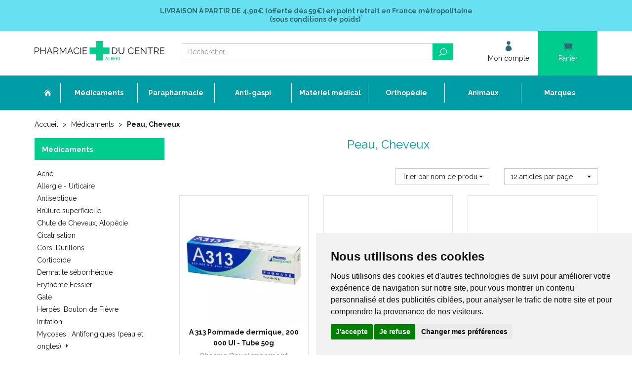

--- FILE ---
content_type: text/html; charset=UTF-8
request_url: https://www.pharmacie-du-centre-albert.fr/rubrique/peau-cheveux
body_size: 15602
content:
<!DOCTYPE html> <html lang="fr"> <head> <meta charset="utf-8"> <title>Médicaments, Peau / Cheveux - Pharmacie du Centre 80300 ALBERT</title> <meta name="description" content="M&#xE9;dicaments,&#x20;Peau&#x20;&#x2F;&#x20;Cheveux&#x20;-&#x20;Acn&#xE9;,&#x20;Allergie,&#x20;urticaire,&#x20;Antseptique,&#x20;Br&#xFB;lure,&#x20;Alop&#xE9;cie,&#x20;Cicatrisation,&#x20;Dermatire,&#x20;Gale,&#x20;Mycoses,&#x20;Psriasis,&#x20;S&#xE9;cheresse,&#x20;Verrues"> <meta property="fb&#x3A;app_id" content="571730743206166"> <meta property="og&#x3A;url" content="https&#x3A;&#x2F;&#x2F;www.pharmacie-du-centre-albert.fr&#x2F;rubrique&#x2F;peau-cheveux"> <meta property="og&#x3A;title" content="M&#xE9;dicaments,&#x20;Peau&#x20;&#x2F;&#x20;Cheveux&#x20;-&#x20;Pharmacie&#x20;du&#x20;Centre&#x20;80300&#x20;ALBERT"> <meta property="og&#x3A;description" content="M&#xE9;dicaments,&#x20;Peau&#x20;&#x2F;&#x20;Cheveux&#x20;-&#x20;Acn&#xE9;,&#x20;Allergie,&#x20;urticaire,&#x20;Antseptique,&#x20;Br&#xFB;lure,&#x20;Alop&#xE9;cie,&#x20;Cicatrisation,&#x20;Dermatire,&#x20;Gale,&#x20;Mycoses,&#x20;Psriasis,&#x20;S&#xE9;cheresse,&#x20;Verrues"> <meta property="og&#x3A;site_name" content="Pharmacie&#x20;du&#x20;Centre&#x20;Albert"> <meta property="og&#x3A;locale" content="fr_FR"> <meta name="twitter&#x3A;card" content="summary"> <meta name="twitter&#x3A;title" content="M&#xE9;dicaments,&#x20;Peau&#x20;&#x2F;&#x20;Cheveux&#x20;-&#x20;Pharmacie&#x20;du&#x20;Centre&#x20;80300&#x20;ALBERT"> <meta name="twitter&#x3A;description" content="M&#xE9;dicaments,&#x20;Peau&#x20;&#x2F;&#x20;Cheveux&#x20;-&#x20;Acn&#xE9;,&#x20;Allergie,&#x20;urticaire,&#x20;Antseptique,&#x20;Br&#xFB;lure,&#x20;Alop&#xE9;cie,&#x20;Cicatrisation,&#x20;Dermatire,&#x20;Gale,&#x20;Mycoses,&#x20;Psriasis,&#x20;S&#xE9;cheresse,&#x20;Verrues"> <meta name="viewport" content="width&#x3D;device-width,&#x20;initial-scale&#x3D;1,&#x20;maximum-scale&#x3D;1"> <meta http-equiv="X-UA-Compatible" content="IE&#x3D;edge"> <meta name="theme-color" content="&#x23;67e1f1"> <meta name="apple-itunes-app" content="app-id&#x3D;1462350588"> <meta name="robots" content="index, follow, all"> <link rel="apple-touch-icon-precomposed" sizes="144x144" href="/assets/pca/ico/apple-touch-icon-144x144-precomposed.png"> <link rel="apple-touch-icon-precomposed" sizes="114x114" href="/assets/pca/ico/apple-touch-icon-114x114-precomposed.png"> <link rel="apple-touch-icon-precomposed" sizes="72x72" href="/assets/pca/ico/apple-touch-icon-72x72-precomposed.png"> <link rel="apple-touch-icon-precomposed" href="/assets/pca/ico/apple-touch-icon-precomposed.png"> <link rel="shortcut icon" href="/assets/pca/ico/favicon.png"> <link rel="search" type="application/opensearchdescription+xml" title="Mes recherches" href="/opensearch.xml"> <link rel="canonical" href="https://www.pharmacie-du-centre-albert.fr/rubrique/peau-cheveux"> <link href="&#x2F;&#x2F;cdn.apotekisto.com&#x2F;ajax&#x2F;libs&#x2F;twitter-bootstrap&#x2F;3.4.1&#x2F;css&#x2F;bootstrap.min.css" media="screen" rel="stylesheet" type="text&#x2F;css"> <link href="&#x2F;&#x2F;cdn.apotekisto.com&#x2F;ajax&#x2F;libs&#x2F;noUiSlider&#x2F;15.7.1&#x2F;nouislider.min.css" media="screen" rel="stylesheet" type="text&#x2F;css"> <link href="&#x2F;rubrique&#x2F;peau-cheveux&#x2F;page-2" rel="next"> <link href="&#x2F;&#x2F;cdnjs.cloudflare.com&#x2F;ajax&#x2F;libs&#x2F;bootstrap-select&#x2F;1.13.5&#x2F;css&#x2F;bootstrap-select.min.css" media="screen" rel="stylesheet" type="text&#x2F;css"> <link href="&#x2F;assets&#x2F;pca&#x2F;css&#x2F;style.min.css&#x3F;v&#x3D;1.48" media="screen" rel="stylesheet" type="text&#x2F;css"> <link href="&#x2F;assets&#x2F;pca&#x2F;css&#x2F;skin-cust.min.css&#x3F;v&#x3D;1.48" media="screen" rel="stylesheet" type="text&#x2F;css"> <link href="&#x2F;&#x2F;cdn.apotekisto.com&#x2F;ajax&#x2F;libs&#x2F;animate.css&#x2F;3.7.2&#x2F;animate.min.css" media="screen" rel="stylesheet" type="text&#x2F;css"> <link href="&#x2F;&#x2F;cdnjs.cloudflare.com&#x2F;ajax&#x2F;libs&#x2F;malihu-custom-scrollbar-plugin&#x2F;3.1.5&#x2F;jquery.mCustomScrollbar.min.css" media="screen" rel="stylesheet" type="text&#x2F;css"> <!--[if lt IE 9]><script  src="&#x2F;&#x2F;oss.maxcdn.com&#x2F;libs&#x2F;html5shiv&#x2F;3.7.0&#x2F;html5shiv.js"></script><![endif]--> <!--[if lt IE 9]><script  src="&#x2F;&#x2F;oss.maxcdn.com&#x2F;libs&#x2F;respond.js&#x2F;1.3.0&#x2F;respond.min.js"></script><![endif]--> <script src="https://www.googletagmanager.com/gtag/js?id=G-4LVC75SMCK" async></script><script src="https://cdn.apotekisto.com/ajax/libs/161-cookie-consent/4.1.0/cookie-consent2.min.js?v=1.0" async></script><script id="gtm-cookie-consent" data-cc-name="Pharmacie du Centre Albert">window.dataLayer=window.dataLayer||[];function gtag(){dataLayer.push(arguments);}gtag('consent','default',{'ad_storage':'denied','ad_user_data':'denied','ad_personalization':'denied','analytics_storage':'denied','wait_for_update':500});gtag('js',new Date());gtag('config','G-4LVC75SMCK');</script> </head> <body data-globals="&#x7B;&quot;path&quot;&#x3A;&quot;&quot;,&quot;user&quot;&#x3A;0,&quot;miniCartUrl&quot;&#x3A;&quot;&#x5C;&#x2F;cart&#x5C;&#x2F;mini&quot;,&quot;questionUrl&quot;&#x3A;&quot;&#x5C;&#x2F;question&quot;&#x7D;"> <div class="navbar navbar-static-top navbar-tshop megamenu mb-0" role="navigation" id="navbar-fixed"> <div class="navbar-top"> <div class="bg-head text-head text-center py-3 col-ship"> <a href="/livraison-chez-un-commercant" class="text-head"> <strong><span class="text-uppercase">Livraison &agrave; partir de</span> 4,90&euro; (offerte d&egrave;s 59&euro;) <span class="hidden-xs">en point retrait en France m&eacute;tropolitaine</span></strong><br> <strong>(sous conditions de poids)<sup>*</sup></strong> </a> </div> <div class="navbar-top-logo" id="navbar-logo"> <div class="container"> <div class="row"> <div class="col-xs-7 col-sm-3 col-lg-3 nav-logo col-logo">                            <a href="/"><img src="/assets/pca/svg/logo-pharmacie-du-centre-albert.svg" alt="Pharmacie du Centre Albert - Pharmacie &amp; Paraphamarcie en ligne" class="img-responsive" width="664" height="102"></a> </div>                        <div class="col-xs-5 col-sm-4 col-sm-push-5 col-lg-3 col-lg-push-6 col-user-menu"> <ul class="nav user-menu"> <li> <a href="#" data-h="/user/login" data-toggle="modal" data-target="#ModalLogin" data-href="/user/modalSignup"> <i class="icon_profile"></i> <span class="hidden-xs">Mon compte</span> </a> </li> <li class="dropdown cartMenu"> <a href="#" data-h="/cart" class="dropdown-toggle dropdown-cart" data-toggle="dropdown"> <i class="icon_cart"></i> <span class="hidden-xs">Panier </span><small class="hidden-xs" data-copy-dest="subtotal"></small> </a> <div class="dropdown-menu dropdown-menu-right miniCartAjax"> <p class="text-center">Chargement...</p> </div> </li> </ul> </div> <form class="col-xs-12 col-sm-5 col-sm-pull-4 col-lg-6 col-lg-pull-3" action="/recherche" method="get" id="form-nav-search"> <div class="input-group"> <span class="input-group-btn"> <button type="button" class="navbar-toggle" data-toggle="collapse" data-target=".navbar-collapse"> <span class="icon-bar"></span><span class="icon-bar"></span><span class="icon-bar"></span> </button> </span> <input type="search" name="q" required="required" maxlength="100" placeholder="Rechercher..." class="form-control"> <span class="input-group-btn"> <button class="btn btn-primary" type="submit"><i class="icon_search"></i></button> </span> </div> </form> </div> <div id="is-lg" class="visible-lg"></div> <div id="result-nav-search" data-url="/recherche/page-99/produits" class="hide"></div> </div> </div> </div> <div class="bg-menu"> <div class="container"> <div class="navbar-collapse collapse" id="navbar-categories"> <ul class="nav navbar-nav navbar-justified" id="nav-categories"> <li class="lnk-home hidden-xs"><a href="/"><span><i class="icon_house"></i></span></a></li> <li class="dropdown megamenu-fullwidth"><a data-toggle="dropdown" class="dropdown-toggle" href="#"><span>M&eacute;dicaments</span></a> <ul class="dropdown-menu"> <li class="megamenu-content"> <ul class="col-lg-3 col-sm-3 col-md-3"> <li class="c1"><a href="/rubrique/anti-gaspi-date-courte"><strong>Anti gaspi/Date courte</strong></a></li> <li class="c1 c1s"><a href="/rubrique/carences-vitamines-sels-mineraux"><strong>Carences, Vitamines, Sels Minéraux</strong></a></li> <li class="c1 c1s"><a href="/rubrique/circulation-veineuse"><strong>Circulation Veineuse</strong></a></li> <li class="c1 c1s"><a href="/rubrique/digestion"><strong>Digestion</strong></a></li> <li class="c1 c1s"><a href="/rubrique/douleurs-dentaires"><strong>Douleurs Dentaires</strong></a></li> <li class="c1 c1s"><a href="/rubrique/douleurs-fievre"><strong>Douleurs-fièvre</strong></a></li> <li class="c1 c1s"><a href="/rubrique/drainage-elimination"><strong>Drainage, Elimination</strong></a></li> <li class="c1 c1s"><a href="/rubrique/fatigue-convalescence"><strong>Fatigue, convalescence</strong></a></li> </ul> <ul class="col-lg-3 col-sm-3 col-md-3"> <li class="c1"><a href="/rubrique/homeopathie-ampoules-buvables"><strong>Homéopathie Ampoules Buvables</strong></a></li> <li class="c1 c1s"><a href="/rubrique/homeopathie-doses"><strong>Homéopathie Doses</strong></a></li> <li class="c1 c1s"><a href="/rubrique/homeopathie-granules"><strong>Homéopathie Granules</strong></a></li> <li class="c1 c1s"><a href="/rubrique/homeopathie-medicaments"><strong>Homéopathie Médicaments</strong></a></li> <li class="c1 c1s"><a href="/rubrique/homeopathie-solutions-teintures"><strong>Homéopathie Solutions, Teintures</strong></a></li> <li class="c1 c1s"><a href="/rubrique/homeopathie-triturations"><strong>Homéopathie Triturations</strong></a></li> <li class="c1 c1s"><a href="/rubrique/les-maux-de-l-hiver"><strong>Les Maux de l&#039; Hiver</strong></a></li> </ul> <ul class="col-lg-3 col-sm-3 col-md-3"> <li class="c1"><a href="/rubrique/la-femme-2"><strong>La Femme</strong></a></li> <li class="c1 c1s"><a href="/rubrique/les-yeux-2"><strong>Les Yeux</strong></a></li> <li class="c1 c1s"><a href="/rubrique/memoire-2"><strong>Mémoire</strong></a></li> <li class="c1 c1s"><a href="/rubrique/metabolisme-2"><strong>Métabolisme</strong></a></li> <li class="c1 c1s"><a href="/rubrique/muscles-articulations"><strong>Muscles, Articulations</strong></a></li> <li class="c1 c1s"><a href="/rubrique/minceur-perte-de-poids"><strong>Minceur, Perte de Poids</strong></a></li> <li class="c1 c1s"><a href="/rubrique/nerfs-sommeil"><strong>Nerfs, Sommeil</strong></a></li> </ul> <ul class="col-lg-3 col-sm-3 col-md-3"> <li class="c1"><a href="/rubrique/oligotherapie-2"><strong>Oligothérapie</strong></a></li> <li class="c1 c1s"><a href="/rubrique/oreilles-2"><strong>Oreilles</strong></a></li> <li class="c1 c1s"><a href="/rubrique/peau-cheveux"><strong>Peau, Cheveux</strong></a></li> <li class="c1 c1s"><a href="/rubrique/sevrage-tabagique-2"><strong>Sevrage Tabagique</strong></a></li> <li class="c1 c1s"><a href="/rubrique/troubles-urinaires"><strong>Troubles Urinaires</strong></a></li> <li class="c1 c1s"><a href="/rubrique/troubles-veineux"><strong>Troubles Veineux</strong></a></li> <li class="c1 c1s"><a href="/rubrique/divers"><strong>Divers</strong></a></li> </ul> </li> </ul> </li> <li class="dropdown megamenu-fullwidth"><a data-toggle="dropdown" class="dropdown-toggle" href="#"><span>Parapharmacie</span></a> <ul class="dropdown-menu"> <li class="megamenu-content"> <ul class="col-lg-3 col-sm-3 col-md-3"> <li class="c1"><a href="/rubrique/destockage-fin-de-serie"><strong>Déstockage - Fin de série</strong></a></li> <li class="c1 c1s"><a href="/rubrique/noel-coffrets-cadeuax-pas-cher"><strong>Boutique Cadeaux</strong></a></li> <li class="c1 c1s"><a href="/rubrique/printemps"><strong>Printemps</strong></a></li> <li class="c1 c1s"><a href="/rubrique/ete"><strong>Eté</strong></a></li> <li class="c1 c1s"><a href="/rubrique/automne"><strong>Automne</strong></a></li> <li class="c1 c1s"><a href="/rubrique/hiver"><strong>Hiver</strong></a></li> </ul> <ul class="col-lg-3 col-sm-3 col-md-3"> <li class="c1"><a href="/rubrique/aromatherapie"><strong>Aromathérapie</strong></a></li> <li class="c1 c1s"><a href="/rubrique/bebe-et-maman"><strong>Bébé et Maman</strong></a></li> <li class="c1 c1s"><a href="/rubrique/coffrets-trousses"><strong>Coffrets / Trousses</strong></a></li> <li class="c1 c1s"><a href="/rubrique/homme"><strong>Homme</strong></a></li> <li class="c1 c1s"><a href="/rubrique/la-beaute-par-les-cosmetiques"><strong>La Beauté par Les Cosmétiques</strong></a></li> </ul> <ul class="col-lg-3 col-sm-3 col-md-3"> <li class="c1"><a href="/rubrique/le-corps"><strong>Le Corps</strong></a></li> <li class="c1 c1s"><a href="/rubrique/les-cheveux"><strong>Les Cheveux</strong></a></li> <li class="c1 c1s"><a href="/rubrique/ma-beaute-pendant-le-cancer-evaux-cerecare-thuasne-thamert-lingerie-prothese"><strong>Ma beauté pendant Le Cancer</strong></a></li> <li class="c1 c1s"><a href="/rubrique/olfactotherapie-arkopharma-olfae-huiles-essentielles-pour-diffusion-diffuseur-pyramide-olfactive"><strong>Olfactothérapie</strong></a></li> <li class="c1 c1s"><a href="/rubrique/oligoelements"><strong>Oligoéléments</strong></a></li> </ul> <ul class="col-lg-3 col-sm-3 col-md-3"> <li class="c1"><a href="/rubrique/optique-presbytie"><strong>Optique - Presbytie</strong></a></li> <li class="c1 c1s"><a href="/rubrique/phytotherapie"><strong>Phytothérapie</strong></a></li> <li class="c1 c1s"><a href="/rubrique/premiers-soins"><strong>Premiers Soins</strong></a></li> <li class="c1 c1s"><a href="/rubrique/se-soigner-au-naturel"><strong>Se Soigner Au Naturel</strong></a></li> <li class="c1 c1s"><a href="/rubrique/solaires-adultes-enfants"><strong>Solaires Adultes Enfants</strong></a></li> </ul> </li> </ul> </li> <li><a href="/rubrique/anti-gaspi-date-courte"><span>Anti-gaspi</span></a></li> <li class="dropdown megamenu-fullwidth"><a data-toggle="dropdown" class="dropdown-toggle" href="#"><span>Mat&eacute;riel m&eacute;dical</span></a> <ul class="dropdown-menu"> <li class="megamenu-content"> <ul class="col-lg-3 col-sm-3 col-md-3"> <li class="c1"><a href="/rubrique/aides-a-la-mobilite"><strong>Aides à la Mobilité</strong></a></li> <li class="c1 c1s"><a href="/rubrique/aspiration-tracheale"><strong>Aspiration Trachéale</strong></a></li> <li class="c1 c1s"><a href="/rubrique/assistance-respiratoire"><strong>Assistance Respiratoire</strong></a></li> <li class="c1 c1s"><a href="/rubrique/bariatrie-pharmacie-du-centre-80300-albert"><strong>Bariatrie</strong></a></li> <li class="c1 c1s"><a href="/rubrique/communication-aides-techniques-octave-sonalto-tinteo-telephone"><strong>Communication</strong></a></li> <li class="c1 c1s"><a href="/rubrique/confort-aides-techniques-fauteuil-releveur-de-repos-thermotherapie-luminotherapie-humidificateur-air"><strong>Confort</strong></a></li> <li class="c1 c1s"><a href="/rubrique/gynecologie-pessaire-set-de-perfusion-pose-sondage-retrait-sterilet"><strong>Gynécologie</strong></a></li> </ul> <ul class="col-lg-3 col-sm-3 col-md-3"> <li class="c1"><a href="/rubrique/hygiene-adultes"><strong>Hygiène Adultes</strong></a></li> <li class="c1 c1s"><a href="/rubrique/hygiene-toilettes-aides-techniques-chaise-garde-robe-desinfection-nettoyage-gants-doigtiers-urinal"><strong>Hygiène Toilettes</strong></a></li> <li class="c1 c1s"><a href="/rubrique/incontinence"><strong>Incontinence</strong></a></li> <li class="c1 c1s"><a href="/rubrique/instruments-medicaux"><strong>Instruments médicaux</strong></a></li> <li class="c1 c1s"><a href="/rubrique/lits-medicalises-et-son-environnement"><strong>Lits Médicalisés et son Environnement</strong></a></li> <li class="c1 c1s"><a href="/rubrique/loisirs-aides-techniques-loupe-portes-cartes-stylo-revues-orkyn-alcura"><strong>Loisirs</strong></a></li> <li class="c1 c1s"><a href="/rubrique/medicaments-aides-techniques-broyeur-distributeur-collyre-rangement-homeo-inhalation-pilulier-pilbox"><strong>Médicaments</strong></a></li> </ul> <ul class="col-lg-3 col-sm-3 col-md-3"> <li class="c1"><a href="/rubrique/neurostimulation"><strong>Neurostimulation</strong></a></li> <li class="c1 c1s"><a href="/rubrique/prehension-habillement-aides-techniques-pince-enfile-bas-bouton-lacet-chausse-pieds"><strong>Préhension, Habillement</strong></a></li> <li class="c1 c1s"><a href="/rubrique/prevention-et-auto-diagnostic"><strong>Prévention et Auto Diagnostic</strong></a></li> <li class="c1 c1s"><a href="/rubrique/prevention-des-escarres"><strong>Prévention des Escarres</strong></a></li> <li class="c1 c1s"><a href="/rubrique/puericulture"><strong>Puériculture</strong></a></li> <li class="c1 c1s"><a href="/rubrique/re-education"><strong>Ré-éducation</strong></a></li> <li class="c1 c1s"><a href="/rubrique/repas"><strong>Repas</strong></a></li> </ul> <ul class="col-lg-3 col-sm-3 col-md-3"> <li class="c1"><a href="/rubrique/repos"><strong>Repos</strong></a></li> <li class="c1 c1s"><a href="/rubrique/salle-de-bain-et-toilettes"><strong>Salle de Bain et Toilettes</strong></a></li> <li class="c1 c1s"><a href="/rubrique/coloplast-stomie-colostomie-iliostomie-urostomie-sensura-mio-sensura-flex-sensura-click-brava"><strong>Stomie</strong></a></li> <li class="c1 c1s"><a href="/rubrique/transferts-aides-techniques-verticaliseur-leve-personne-fauteuil-disque-coussin-planche-sangle"><strong>Transferts</strong></a></li> </ul> </li> </ul> </li> <li class="dropdown megamenu-fullwidth"><a data-toggle="dropdown" class="dropdown-toggle" href="#"><span>Orthop&eacute;die</span></a> <ul class="dropdown-menu"> <li class="megamenu-content"> <ul class="col-lg-3 col-sm-3 col-md-3"> <li class="c1"><a href="/rubrique/bandes"><strong>Bandes</strong></a></li> <li class="c1 c1s"><a href="/rubrique/cancer-du-sein-lingerie"><strong>Cancer du Sein/ Lingerie</strong></a></li> <li class="c1 c1s"><a href="/rubrique/ceintures-abdominales-post-operatoires"><strong>Ceintures Abdominales Post Opératoires</strong></a></li> <li class="c1 c1s"><a href="/rubrique/ceintures-thoraciques"><strong>Ceintures Thoraciques</strong></a></li> <li class="c1 c1s"><a href="/rubrique/cheville-chevilleres"><strong>Cheville - Chevillères</strong></a></li> </ul> <ul class="col-lg-3 col-sm-3 col-md-3"> <li class="c1"><a href="/rubrique/chirurgie-plastique-et-esthetique"><strong>Chirurgie Plastique et Esthétique</strong></a></li> <li class="c1 c1s"><a href="/rubrique/contention-medicale"><strong>Contention Médicale</strong></a></li> <li class="c1 c1s"><a href="/rubrique/cou-colliers-cervicaux"><strong>Cou - Colliers Cervicaux</strong></a></li> <li class="c1 c1s"><a href="/rubrique/coude-coudieres"><strong>Coude - Coudières</strong></a></li> <li class="c1 c1s"><a href="/rubrique/cuisse"><strong>Cuisse</strong></a></li> </ul> <ul class="col-lg-3 col-sm-3 col-md-3"> <li class="c1"><a href="/rubrique/doigt-attelle"><strong>Doigt - Attelle</strong></a></li> <li class="c1 c1s"><a href="/rubrique/dos-ceintures"><strong>Dos - Ceintures</strong></a></li> <li class="c1 c1s"><a href="/rubrique/epaule-epaulieres"><strong>Epaule - Epaulières</strong></a></li> <li class="c1 c1s"><a href="/rubrique/gamme-junior-donjoy-thuasne-minitrax-fusiolight-genuaction-ligacast-ligaflex-malleoaction-ortel-c1"><strong>Gamme Junior</strong></a></li> <li class="c1 c1s"><a href="/rubrique/genou-genouilleres"><strong>Genou - Genouillères</strong></a></li> </ul> <ul class="col-lg-3 col-sm-3 col-md-3"> <li class="c1"><a href="/rubrique/pieds-2"><strong>Pieds</strong></a></li> <li class="c1 c1s"><a href="/rubrique/poignet"><strong>Poignet</strong></a></li> <li class="c1 c1s"><a href="/rubrique/protection-sur-sous-platre"><strong>Protection sur / sous Plâtre</strong></a></li> </ul> </li> </ul> </li> <li class="dropdown megamenu-fullwidth"><a data-toggle="dropdown" class="dropdown-toggle" href="#"><span>Animaux</span></a> <ul class="dropdown-menu"> <li class="megamenu-content"> <ul class="col-lg-3 col-sm-3 col-md-3"> <li class="c1"><a href="/rubrique/chat"><strong>Chat</strong></a></li> <li class="c1 c1s"><a href="/rubrique/chien"><strong>Chien</strong></a></li> <li class="c1 c1s"><a href="/rubrique/cheval"><strong>Cheval</strong></a></li> </ul> <ul class="col-lg-3 col-sm-3 col-md-3"> <li class="c1"><a href="/rubrique/furet"><strong>Furet</strong></a></li> <li class="c1 c1s"><a href="/rubrique/hygiene-de-l-habitat"><strong>Hygiène De L&#039; Habitat</strong></a></li> <li class="c1 c1s"><a href="/rubrique/lapin"><strong>Lapin</strong></a></li> </ul> <ul class="col-lg-3 col-sm-3 col-md-3"> <li class="c1"><a href="/rubrique/nac-nouveaux-animaux-de-compagnie"><strong>NAC - Nouveaux Animaux de Compagnie</strong></a></li> <li class="c1 c1s"><a href="/rubrique/oiseau"><strong>Oiseau</strong></a></li> <li class="c1 c1s"><a href="/rubrique/volailles"><strong>Volailles</strong></a></li> </ul> <ul class="col-lg-3 col-sm-3 col-md-3"> <li class="c1"><a href="/rubrique/autres-especes"><strong>Autres Espèces</strong></a></li> </ul> </li> </ul> </li> <li><a href="/marques"><span>Marques</span></a></li> </ul> <div id="nav-cat-clickable"></div> </div> </div> </div> </div> <div id="content"> <div class="container main-container" id="products-reload"> <ul class="breadcrumb" itemscope itemtype="http://schema.org/BreadcrumbList"> <li itemprop="itemListElement" itemscope itemtype="http://schema.org/ListItem"> <a href="/" itemprop="item">Accueil <em itemprop="name" class="hide">Pharmacie du Centre Albert</em></a> <meta itemprop="position" content="1"> </li> <li> <a href="/">Médicaments</a> </li> <li itemprop="itemListElement" itemscope itemtype="http://schema.org/ListItem" class="active"> <a href="/rubrique/peau-cheveux" itemprop="item"><span itemprop="name">Peau, Cheveux</span></a> <meta itemprop="position" content="2"> </li> </ul> <div class="row"> <div class="col-sm-3"> <div class="panel-group" id="accordionNo" data-url="/rubrique/peau-cheveux"> <div class="panel panel-default panel-cats"> <div class="panel-heading panel-heading-btn"> <div class="panel-title"> <a data-toggle="collapse" href="#collapseCats" data-parent="#accordionNo" class="collapseWill">Médicaments</a> </div> </div> <div id="collapseCats" class="panel-collapse collapse in"> <div class="panel-body"> <ul class="list-lnk">        <li class="list-lnk-dx list-lnk-d0"> <a href="/rubrique/acne" title="Acn&#xE9;"><span>Acné</span></a> </li> <li class="list-lnk-dx list-lnk-d0"> <a href="/rubrique/allergie-urticaire" title="Allergie&#x20;-&#x20;Urticaire"><span>Allergie - Urticaire</span></a> </li> <li class="list-lnk-dx list-lnk-d0"> <a href="/rubrique/antiseptique" title="Antiseptique"><span>Antiseptique</span></a> </li> <li class="list-lnk-dx list-lnk-d0"> <a href="/rubrique/brulure-superficielle" title="Br&#xFB;lure&#x20;superficielle"><span>Brûlure superficielle</span></a> </li> <li class="list-lnk-dx list-lnk-d0"> <a href="/rubrique/chute-de-cheveux-alopecie" title="Chute&#x20;de&#x20;Cheveux,&#x20;Alop&#xE9;cie"><span>Chute de Cheveux, Alopécie</span></a> </li> <li class="list-lnk-dx list-lnk-d0"> <a href="/rubrique/cicatrisation-2" title="Cicatrisation"><span>Cicatrisation</span></a> </li> <li class="list-lnk-dx list-lnk-d0"> <a href="/rubrique/cors-durillons" title="Cors,&#x20;Durillons"><span>Cors, Durillons</span></a> </li> <li class="list-lnk-dx list-lnk-d0"> <a href="/rubrique/corticoide" title="Cortico&#xEF;de"><span>Corticoïde</span></a> </li> <li class="list-lnk-dx list-lnk-d0"> <a href="/rubrique/dermatite-seborrheique" title="Dermatite&#x20;s&#xE9;borrh&#xE9;&#xEF;que"><span>Dermatite séborrhéïque</span></a> </li> <li class="list-lnk-dx list-lnk-d0"> <a href="/rubrique/erytheme-fessier" title="Eryth&#xE8;me&#x20;Fessier"><span>Erythème Fessier</span></a> </li> <li class="list-lnk-dx list-lnk-d0"> <a href="/rubrique/gale" title="Gale"><span>Gale</span></a> </li> <li class="list-lnk-dx list-lnk-d0"> <a href="/rubrique/herpes-bouton-de-fievre" title="Herp&#xE8;s,&#x20;Bouton&#x20;de&#x20;Fi&#xE8;vre"><span>Herpès, Bouton de Fièvre</span></a> </li> <li class="list-lnk-dx list-lnk-d0"> <a href="/rubrique/irritation" title="Irritation"><span>Irritation</span></a> </li> <li class="list-lnk-dx list-lnk-d0"> <a href="/rubrique/mycoses-antifongiques-peau-et-ongles" title="Mycoses&#x20;&#x3A;&#x20;Antifongiques&#x20;&#x28;peau&#x20;et&#x20;ongles&#x29;"><span>Mycoses : Antifongiques (peau et ongles)</span>&nbsp;<i class="arrow_triangle-right"></i></a> <ul class="list-lnk hide">        <li class="list-lnk-dx list-lnk-d1"> <a href="/rubrique/creme" title="Cr&#xE8;mes"><span>Crèmes</span></a> </li> <li class="list-lnk-dx list-lnk-d1"> <a href="/rubrique/emulsions-laits" title="Emulsions,&#x20;Laits"><span>Emulsions, Laits</span></a> </li> <li class="list-lnk-dx list-lnk-d1"> <a href="/rubrique/poudreurs" title="Poudreurs"><span>Poudreurs</span></a> </li> <li class="list-lnk-dx list-lnk-d1"> <a href="/rubrique/shampooings" title="Shampooings"><span>Shampooings</span></a> </li> <li class="list-lnk-dx list-lnk-d1"> <a href="/rubrique/solutions" title="Solutions"><span>Solutions</span></a> </li> <li class="list-lnk-dx list-lnk-d1"> <a href="/rubrique/solutions-filmogenes-ongles" title="Solutions&#x20;Filmog&#xE8;nes&#x20;&#x28;ongles&#x29;"><span>Solutions Filmogènes (ongles)</span></a> </li> </ul>        </li> <li class="list-lnk-dx list-lnk-d0"> <a href="/rubrique/piqures-demangeaisons" title="Piq&#xFB;res,&#x20;D&#xE9;mangeaisons"><span>Piqûres, Démangeaisons</span></a> </li> <li class="list-lnk-dx list-lnk-d0"> <a href="/rubrique/poux" title="Poux"><span>Poux</span></a> </li> <li class="list-lnk-dx list-lnk-d0"> <a href="/rubrique/psoriasis" title="Psoriasis"><span>Psoriasis</span></a> </li> <li class="list-lnk-dx list-lnk-d0"> <a href="/rubrique/secheresse-cutanee-ichtyose" title="S&#xE8;cheresse&#x20;cutan&#xE9;e,&#x20;Ichtyose"><span>Sècheresse cutanée, Ichtyose</span></a> </li> <li class="list-lnk-dx list-lnk-d0"> <a href="/rubrique/verrues-2" title="Verrues"><span>Verrues</span></a> </li> </ul>                </div> </div> </div> <div class="panel panel-default"> <div class="panel-heading"> <div class="h4 panel-title"> <a data-toggle="collapse" href="#collapsePrice" class="collapseWill">Prix <span class="pull-left"><i class="arrow_triangle-right"></i></span></a> </div> </div> <div id="collapsePrice" class="panel-collapse collapse in"> <div class="panel-body"> <div class="pt-5 pb-1 mx-3"> <div id="critPrice" data-name="cfpr" data-value-min="1" data-value-max="43" data-range-min="1" data-range-max="43" data-currency="&euro;"></div> <input type="hidden" data-name="cfpr" value="1,43"> </div> </div> </div> </div> <div class="panel panel-default"> <div class="panel-heading"> <div class="panel-title"> <a data-toggle="collapse" href="#collapseType2" data-parent="#accordionNo" class="collapseWill pressed">Marque <span class="criteria-count"></span> <span class="pull-left"><i class="arrow_triangle-right"></i></span></a> </div> </div> <div id="collapseType2" class="panel-collapse collapse"> <div class="panel-body"> <div class="block-element"> <label> <input type="checkbox" data-name="cfc" value="3787"> Alliance Pharma France</label> </div> <div class="block-element"> <label> <input type="checkbox" data-name="cfc" value="268"> Arrow Generiques</label> </div> <div class="block-element"> <label> <input type="checkbox" data-name="cfc" value="2002"> Bailleul Biorga</label> </div> <div class="block-element"> <label> <input type="checkbox" data-name="cfc" value="155"> Bayer Healthcare</label> </div> <div class="block-element"> <label> <input type="checkbox" data-name="cfc" value="151"> Bayer Santé Familiale</label> </div> <div class="block-element"> <label> <input type="checkbox" data-name="cfc" value="147"> Biogaran</label> </div> <div class="block-element"> <label> <input type="checkbox" data-name="cfc" value="172"> Chauvin Bausch &amp; Lomb</label> </div> <div class="block-element"> <label> <input type="checkbox" data-name="cfc" value="158"> Codexial Dermatologie</label> </div> <div class="block-element"> <label> <input type="checkbox" data-name="cfc" value="105"> Cooper</label> </div> <div class="block-element"> <label> <input type="checkbox" data-name="cfc" value="237"> Effik</label> </div> <div class="block-element"> <label> <input type="checkbox" data-name="cfc" value="195"> Eg Labo - Laboratoires Eurogenerics</label> </div> <div class="block-element"> <label> <input type="checkbox" data-name="cfc" value="266"> Expanscience</label> </div> <div class="block-element"> <label> <input type="checkbox" data-name="cfc" value="3632"> Famel</label> </div> <div class="block-element"> <label> <input type="checkbox" data-name="cfc" value="260"> Galderma International</label> </div> <div class="block-element"> <label> <input type="checkbox" data-name="cfc" value="182"> Gerda</label> </div> <div class="block-element"> <label> <input type="checkbox" data-name="cfc" value="184"> Gilbert</label> </div> <div class="block-element"> <label> <input type="checkbox" data-name="cfc" value="112"> Glaxosmithkline Sante Grand Public</label> </div> <div class="block-element"> <label> <input type="checkbox" data-name="cfc" value="295"> Iprad Sante</label> </div> <div class="block-element"> <label> <input type="checkbox" data-name="cfc" value="213"> Janssen Cilag</label> </div> <div class="block-element"> <label> <input type="checkbox" data-name="cfc" value="137"> Johnson &amp; Johnson Sante Beaute France</label> </div> <div class="block-element"> <label> <input type="checkbox" data-name="cfc" value="192"> Jolly Jatel</label> </div> <div class="block-element"> <label> <input type="checkbox" data-name="cfc" value="190"> Labcatal</label> </div> <div class="block-element"> <label> <input type="checkbox" data-name="cfc" value="149"> Laboratoires Urgo</label> </div> <div class="block-element"> <label> <input type="checkbox" data-name="cfc" value="168"> Meda Pharma</label> </div> <div class="block-element"> <label> <input type="checkbox" data-name="cfc" value="220"> Menarini France</label> </div> <div class="block-element"> <label> <input type="checkbox" data-name="cfc" value="202"> Merck Medication Familiale</label> </div> <div class="block-element"> <label> <input type="checkbox" data-name="cfc" value="214"> Molnlycke Health Care</label> </div> <div class="block-element"> <label> <input type="checkbox" data-name="cfc" value="142"> Mylan Viatris</label> </div> <div class="block-element"> <label> <input type="checkbox" data-name="cfc" value="111"> Omega Pharma France</label> </div> <div class="block-element"> <label> <input type="checkbox" data-name="cfc" value="156"> Pharma Developpement</label> </div> <div class="block-element"> <label> <input type="checkbox" data-name="cfc" value="138"> Pierre Fabre Medicament</label> </div> <div class="block-element"> <label> <input type="checkbox" data-name="cfc" value="135"> Sandoz</label> </div> <div class="block-element"> <label> <input type="checkbox" data-name="cfc" value="136"> Sanofi Aventis France</label> </div> <div class="block-element"> <label> <input type="checkbox" data-name="cfc" value="218"> Sinclair Pharma France</label> </div> <div class="block-element"> <label> <input type="checkbox" data-name="cfc" value="3308"> Stiefel</label> </div> <div class="block-element"> <label> <input type="checkbox" data-name="cfc" value="3422"> Stradis</label> </div> <div class="block-element"> <label> <input type="checkbox" data-name="cfc" value="139"> Teva Santé</label> </div> <div class="block-element"> <label> <input type="checkbox" data-name="cfc" value="233"> Theramex</label> </div> <div class="block-element"> <label> <input type="checkbox" data-name="cfc" value="165"> Tradiphar</label> </div> <div class="block-element"> <label> <input type="checkbox" data-name="cfc" value="228"> Ucb Pharma</label> </div> <div class="block-element"> <label> <input type="checkbox" data-name="cfc" value="160"> Zambon France</label> </div> </div> </div> </div> <div class="panel panel-default"> <div class="panel-heading"> <div class="panel-title"> <a data-toggle="collapse" href="#collapseType4" data-parent="#accordionNo" class="collapseWill pressed">Nature de produit <span class="criteria-count"></span> <span class="pull-left"><i class="arrow_triangle-right"></i></span></a> </div> </div> <div id="collapseType4" class="panel-collapse collapse"> <div class="panel-body"> <div class="block-element"> <label> <input type="checkbox" data-name="cfc" value="1348"> Comprimé à avaler</label> </div> <div class="block-element"> <label> <input type="checkbox" data-name="cfc" value="1351"> Comprimé à sucer</label> </div> <div class="block-element"> <label> <input type="checkbox" data-name="cfc" value="1367"> Crème</label> </div> <div class="block-element"> <label> <input type="checkbox" data-name="cfc" value="1384"> Eau oxygènée</label> </div> <div class="block-element"> <label> <input type="checkbox" data-name="cfc" value="1390"> Emulsion</label> </div> <div class="block-element"> <label> <input type="checkbox" data-name="cfc" value="1404"> Gel</label> </div> <div class="block-element"> <label> <input type="checkbox" data-name="cfc" value="1412"> Gélule</label> </div> <div class="block-element"> <label> <input type="checkbox" data-name="cfc" value="1425"> Lime</label> </div> <div class="block-element"> <label> <input type="checkbox" data-name="cfc" value="1426"> Lingettes</label> </div> <div class="block-element"> <label> <input type="checkbox" data-name="cfc" value="1435"> Mousse</label> </div> <div class="block-element"> <label> <input type="checkbox" data-name="cfc" value="1460"> Pommade</label> </div> <div class="block-element"> <label> <input type="checkbox" data-name="cfc" value="1462"> Poudre</label> </div> <div class="block-element"> <label> <input type="checkbox" data-name="cfc" value="1476"> Shampoing</label> </div> <div class="block-element"> <label> <input type="checkbox" data-name="cfc" value="1479"> Solution</label> </div> <div class="block-element"> <label> <input type="checkbox" data-name="cfc" value="1480"> Solution Cutanée</label> </div> <div class="block-element"> <label> <input type="checkbox" data-name="cfc" value="1478"> Soluté</label> </div> <div class="block-element"> <label> <input type="checkbox" data-name="cfc" value="1484"> Spray</label> </div> <div class="block-element"> <label> <input type="checkbox" data-name="cfc" value="1501"> Vernis</label> </div> </div> </div> </div> <div class="panel panel-default"> <div class="panel-heading"> <div class="panel-title"> <a data-toggle="collapse" href="#collapseType11" data-parent="#accordionNo" class="collapseWill pressed">Substance active <span class="criteria-count"></span> <span class="pull-left"><i class="arrow_triangle-right"></i></span></a> </div> </div> <div id="collapseType11" class="panel-collapse collapse"> <div class="panel-body"> <div class="block-element"> <label> <input type="checkbox" data-name="cfc" value="2562"> Aciclovir</label> </div> <div class="block-element"> <label> <input type="checkbox" data-name="cfc" value="2676"> Acide lactique</label> </div> <div class="block-element"> <label> <input type="checkbox" data-name="cfc" value="1651"> Acide salicylique</label> </div> <div class="block-element"> <label> <input type="checkbox" data-name="cfc" value="1652"> Acide tannique</label> </div> <div class="block-element"> <label> <input type="checkbox" data-name="cfc" value="2070"> Alcool benzylique</label> </div> <div class="block-element"> <label> <input type="checkbox" data-name="cfc" value="1685"> Benzalkonium (chlorure de)</label> </div> <div class="block-element"> <label> <input type="checkbox" data-name="cfc" value="1686"> Benzoate de benzyle</label> </div> <div class="block-element"> <label> <input type="checkbox" data-name="cfc" value="1687"> Benzoyle (peroxyde de)</label> </div> <div class="block-element"> <label> <input type="checkbox" data-name="cfc" value="1690"> Biotine</label> </div> <div class="block-element"> <label> <input type="checkbox" data-name="cfc" value="2618"> Calamine</label> </div> <div class="block-element"> <label> <input type="checkbox" data-name="cfc" value="2526"> Chlore actif</label> </div> <div class="block-element"> <label> <input type="checkbox" data-name="cfc" value="1721"> Chlorhexidine (digluconate de)</label> </div> <div class="block-element"> <label> <input type="checkbox" data-name="cfc" value="1723"> Chlorhydrate d&#039;amorolfine</label> </div> <div class="block-element"> <label> <input type="checkbox" data-name="cfc" value="1725"> Chlorhydrate d&#039;isothipendyl</label> </div> <div class="block-element"> <label> <input type="checkbox" data-name="cfc" value="1727"> Chlorhydrate de lidocaïne</label> </div> <div class="block-element"> <label> <input type="checkbox" data-name="cfc" value="1733"> Chlorhydrate de pyridoxine</label> </div> <div class="block-element"> <label> <input type="checkbox" data-name="cfc" value="1734"> Chlorhydrate de quinisocaïne</label> </div> <div class="block-element"> <label> <input type="checkbox" data-name="cfc" value="2525"> Chlorocrésol</label> </div> <div class="block-element"> <label> <input type="checkbox" data-name="cfc" value="1743"> Ciclopirox</label> </div> <div class="block-element"> <label> <input type="checkbox" data-name="cfc" value="1744"> Ciclopirox olamine</label> </div> <div class="block-element"> <label> <input type="checkbox" data-name="cfc" value="1756"> Crotamiton</label> </div> <div class="block-element"> <label> <input type="checkbox" data-name="cfc" value="2536"> Cuivre (sulfate de) pentahydraté</label> </div> <div class="block-element"> <label> <input type="checkbox" data-name="cfc" value="2728"> Cystéine (chlorhydrate de)</label> </div> <div class="block-element"> <label> <input type="checkbox" data-name="cfc" value="1717"> Cétrimide</label> </div> <div class="block-element"> <label> <input type="checkbox" data-name="cfc" value="1761"> Dexpanthénol</label> </div> <div class="block-element"> <label> <input type="checkbox" data-name="cfc" value="1763"> Dichlorhydrate de cétirizine</label> </div> <div class="block-element"> <label> <input type="checkbox" data-name="cfc" value="1773"> Dl-méthionine</label> </div> <div class="block-element"> <label> <input type="checkbox" data-name="cfc" value="1891"> Econazole (nitrate d&#039;)</label> </div> <div class="block-element"> <label> <input type="checkbox" data-name="cfc" value="2066"> Ethanol (alcool )</label> </div> <div class="block-element"> <label> <input type="checkbox" data-name="cfc" value="3263"> Ethanol à 70 pour cent</label> </div> <div class="block-element"> <label> <input type="checkbox" data-name="cfc" value="2729"> Fenticonazole (nitrate de)</label> </div> <div class="block-element"> <label> <input type="checkbox" data-name="cfc" value="1815"> Glycérol</label> </div> <div class="block-element"> <label> <input type="checkbox" data-name="cfc" value="2634"> Hamamélis (extrait fluide d&#039;)</label> </div> <div class="block-element"> <label> <input type="checkbox" data-name="cfc" value="1829"> Hexamidine (diiséthionate d&#039;)</label> </div> <div class="block-element"> <label> <input type="checkbox" data-name="cfc" value="1837"> Hydrocortisone</label> </div> <div class="block-element"> <label> <input type="checkbox" data-name="cfc" value="1838"> Hydrocotyle (partie aérienne d&#039;) (extrait sec de)</label> </div> <div class="block-element"> <label> <input type="checkbox" data-name="cfc" value="1839"> Hydrogène (peroxyde d&#039;), solution de, à 3 pour cent</label> </div> <div class="block-element"> <label> <input type="checkbox" data-name="cfc" value="2588"> Isoconazole (nitrate d&#039;)</label> </div> <div class="block-element"> <label> <input type="checkbox" data-name="cfc" value="1850"> L-cystine</label> </div> <div class="block-element"> <label> <input type="checkbox" data-name="cfc" value="1860"> Loratadine</label> </div> <div class="block-element"> <label> <input type="checkbox" data-name="cfc" value="1853"> Lévomenthol</label> </div> <div class="block-element"> <label> <input type="checkbox" data-name="cfc" value="2818"> Maléate de dexchlorphéniramine</label> </div> <div class="block-element"> <label> <input type="checkbox" data-name="cfc" value="2527"> Miconazole (nitrate de)</label> </div> <div class="block-element"> <label> <input type="checkbox" data-name="cfc" value="1883"> Minoxidil</label> </div> <div class="block-element"> <label> <input type="checkbox" data-name="cfc" value="2755"> Méfénidramium (métilsulfate de)</label> </div> <div class="block-element"> <label> <input type="checkbox" data-name="cfc" value="1905"> Oxyde de zinc</label> </div> <div class="block-element"> <label> <input type="checkbox" data-name="cfc" value="1910"> Paraffine liquide</label> </div> <div class="block-element"> <label> <input type="checkbox" data-name="cfc" value="2786"> Perméthrine</label> </div> <div class="block-element"> <label> <input type="checkbox" data-name="cfc" value="2529"> Peroxyde d&#039;hydrogène</label> </div> <div class="block-element"> <label> <input type="checkbox" data-name="cfc" value="2633"> Phénazone</label> </div> <div class="block-element"> <label> <input type="checkbox" data-name="cfc" value="1932"> Povidone iodée</label> </div> <div class="block-element"> <label> <input type="checkbox" data-name="cfc" value="1731"> Prométhazine (chlorhydrate de)</label> </div> <div class="block-element"> <label> <input type="checkbox" data-name="cfc" value="2340"> Pyridoxine (chlorhydrate de)</label> </div> <div class="block-element"> <label> <input type="checkbox" data-name="cfc" value="1942"> Résorcinol</label> </div> <div class="block-element"> <label> <input type="checkbox" data-name="cfc" value="2744"> Sertaconazole (nitrate de)</label> </div> <div class="block-element"> <label> <input type="checkbox" data-name="cfc" value="1970"> Terbinafine</label> </div> <div class="block-element"> <label> <input type="checkbox" data-name="cfc" value="1980"> Trolamine</label> </div> <div class="block-element"> <label> <input type="checkbox" data-name="cfc" value="2543"> Vaseline</label> </div> <div class="block-element"> <label> <input type="checkbox" data-name="cfc" value="2653"> Vitamine A (concentrat de)synthétique, forme huileuse</label> </div> <div class="block-element"> <label> <input type="checkbox" data-name="cfc" value="2782"> Vératrole</label> </div> <div class="block-element"> <label> <input type="checkbox" data-name="cfc" value="1985"> Zinc (gluconate de)</label> </div> <div class="block-element"> <label> <input type="checkbox" data-name="cfc" value="1776"> Éosine disodique</label> </div> </div> </div> </div> <div class="panel panel-default"> <div class="panel-heading"> <div class="panel-title"> <a data-toggle="collapse" href="#collapseType5" data-parent="#accordionNo" class="collapseWill pressed">Conditionnement <span class="criteria-count"></span> <span class="pull-left"><i class="arrow_triangle-right"></i></span></a> </div> </div> <div id="collapseType5" class="panel-collapse collapse"> <div class="panel-body"> <div class="block-element"> <label> <input type="checkbox" data-name="cfc" value="1503"> Ampoule</label> </div> <div class="block-element"> <label> <input type="checkbox" data-name="cfc" value="2936"> Applicateur</label> </div> <div class="block-element"> <label> <input type="checkbox" data-name="cfc" value="1505"> Boite carton</label> </div> <div class="block-element"> <label> <input type="checkbox" data-name="cfc" value="3264"> Bouchon verseur refermable</label> </div> <div class="block-element"> <label> <input type="checkbox" data-name="cfc" value="1513"> Dosette</label> </div> <div class="block-element"> <label> <input type="checkbox" data-name="cfc" value="1514"> Flacon</label> </div> <div class="block-element"> <label> <input type="checkbox" data-name="cfc" value="1515"> Flacon métal</label> </div> <div class="block-element"> <label> <input type="checkbox" data-name="cfc" value="1516"> Flacon pompe</label> </div> <div class="block-element"> <label> <input type="checkbox" data-name="cfc" value="3479"> Flacon poudreur</label> </div> <div class="block-element"> <label> <input type="checkbox" data-name="cfc" value="1517"> Flacon pressurisé</label> </div> <div class="block-element"> <label> <input type="checkbox" data-name="cfc" value="1518"> Flacon verre</label> </div> <div class="block-element"> <label> <input type="checkbox" data-name="cfc" value="2969"> Limes</label> </div> <div class="block-element"> <label> <input type="checkbox" data-name="cfc" value="2968"> Lingettes</label> </div> <div class="block-element"> <label> <input type="checkbox" data-name="cfc" value="1519"> Monodose stérile</label> </div> <div class="block-element"> <label> <input type="checkbox" data-name="cfc" value="2938"> Pinceau</label> </div> <div class="block-element"> <label> <input type="checkbox" data-name="cfc" value="2955"> Pipette graduée</label> </div> <div class="block-element"> <label> <input type="checkbox" data-name="cfc" value="1523"> Plaquette thermoformée</label> </div> <div class="block-element"> <label> <input type="checkbox" data-name="cfc" value="1526"> Pot plastique</label> </div> <div class="block-element"> <label> <input type="checkbox" data-name="cfc" value="1527"> Pot verre</label> </div> <div class="block-element"> <label> <input type="checkbox" data-name="cfc" value="2967"> Spatules</label> </div> <div class="block-element"> <label> <input type="checkbox" data-name="cfc" value="2610"> Spray</label> </div> <div class="block-element"> <label> <input type="checkbox" data-name="cfc" value="1535"> Tube déformable</label> </div> <div class="block-element"> <label> <input type="checkbox" data-name="cfc" value="1536"> Tube rigide</label> </div> <div class="block-element"> <label> <input type="checkbox" data-name="cfc" value="1537"> Tube souple</label> </div> <div class="block-element"> <label> <input type="checkbox" data-name="cfc" value="2255"> Unidose</label> </div> </div> </div> </div> <div class="panel panel-default"> <div class="panel-heading"> <div class="panel-title"> <a data-toggle="collapse" href="#collapseType6" data-parent="#accordionNo" class="collapseWill pressed">Spécificité <span class="criteria-count"></span> <span class="pull-left"><i class="arrow_triangle-right"></i></span></a> </div> </div> <div id="collapseType6" class="panel-collapse collapse"> <div class="panel-body"> <div class="block-element"> <label> <input type="checkbox" data-name="cfc" value="3651"> Contient de l&#039;alcool</label> </div> <div class="block-element"> <label> <input type="checkbox" data-name="cfc" value="3465"> Moussante</label> </div> </div> </div> </div> <div class="panel panel-default"> <div class="panel-heading"> <div class="panel-title"> <a data-toggle="collapse" href="#collapseType8" data-parent="#accordionNo" class="collapseWill pressed">Label <span class="criteria-count"></span> <span class="pull-left"><i class="arrow_triangle-right"></i></span></a> </div> </div> <div id="collapseType8" class="panel-collapse collapse"> <div class="panel-body"> <div class="block-element"> <label> <input type="checkbox" data-name="cfc" value="1611"> Made in France</label> </div> </div> </div> </div> <div class="panel panel-default"> <div class="panel-heading"> <div class="panel-title"> <a data-toggle="collapse" href="#collapseType9" data-parent="#accordionNo" class="collapseWill pressed">Indication <small>/ Contre-indication</small> <span class="criteria-count"></span> <span class="pull-left"><i class="arrow_triangle-right"></i></span></a> </div> </div> <div id="collapseType9" class="panel-collapse collapse"> <div class="panel-body"> <div class="block-element"> <label> <input type="checkbox" data-name="cfc" value="1613"> Compatible allaitement</label> </div> <div class="block-element"> <label> <input type="checkbox" data-name="cfc" value="3295"> Compatible femmes enceintes</label> </div> <div class="block-element"> <label> <input type="checkbox" data-name="cfc" value="1618"> Dispositif médical</label> </div> <div class="block-element"> <label> <input type="checkbox" data-name="cfc" value="2991"> Déconseillé aux femmes ayant des antécédents de cancer du sein</label> </div> <div class="block-element"> <label> <input type="checkbox" data-name="cfc" value="1614"> Déconseillé aux femmes enceintes</label> </div> <div class="block-element"> <label> <input type="checkbox" data-name="cfc" value="1615"> Déconseillé aux femmes enceintes et allaitantes</label> </div> <div class="block-element"> <label> <input type="checkbox" data-name="cfc" value="1616"> Déconseillé aux personnes sensibles à l&#039;iode</label> </div> <div class="block-element"> <label> <input type="checkbox" data-name="cfc" value="3231"> Eviter le contact avec les muqueuses</label> </div> <div class="block-element"> <label> <input type="checkbox" data-name="cfc" value="1621"> Facilement inflammable</label> </div> <div class="block-element"> <label> <input type="checkbox" data-name="cfc" value="3650"> Ne pas appliquer sur une plaie</label> </div> <div class="block-element"> <label> <input type="checkbox" data-name="cfc" value="1624"> Ne pas avaler</label> </div> <div class="block-element"> <label> <input type="checkbox" data-name="cfc" value="1625"> Ne pas dépasser la dose journalière recommandée</label> </div> <div class="block-element"> <label> <input type="checkbox" data-name="cfc" value="3466"> Ne pas mettre dans les oreilles</label> </div> <div class="block-element"> <label> <input type="checkbox" data-name="cfc" value="1626"> Ne pas mettre dans les yeux</label> </div> <div class="block-element"> <label> <input type="checkbox" data-name="cfc" value="3341"> Ne pas utiliser chez la femme</label> </div> <div class="block-element"> <label> <input type="checkbox" data-name="cfc" value="3345"> Ne pas utiliser chez la femme enceinte</label> </div> <div class="block-element"> <label> <input type="checkbox" data-name="cfc" value="1627"> Ne pas utiliser chez la femme enceinte et/ou allaitante</label> </div> <div class="block-element"> <label> <input type="checkbox" data-name="cfc" value="1629"> Ne pas utiliser chez les patients diabétiques</label> </div> <div class="block-element"> <label> <input type="checkbox" data-name="cfc" value="1628"> Ne pas utiliser chez les épileptiques</label> </div> <div class="block-element"> <label> <input type="checkbox" data-name="cfc" value="1631"> Ne pas utiliser pendant l&#039;allaitement</label> </div> <div class="block-element"> <label> <input type="checkbox" data-name="cfc" value="2984"> Ne pas utiliser si antécédents de convulsions</label> </div> <div class="block-element"> <label> <input type="checkbox" data-name="cfc" value="2078"> Ne pas utiliser sur une peau lésée, abîmée, irritée</label> </div> <div class="block-element"> <label> <input type="checkbox" data-name="cfc" value="3218"> Photosensibilisant</label> </div> <div class="block-element"> <label> <input type="checkbox" data-name="cfc" value="1635"> Tenir hors de portée des enfants</label> </div> <div class="block-element"> <label> <input type="checkbox" data-name="cfc" value="2079"> Usage externe uniquement.</label> </div> <div class="block-element"> <label> <input type="checkbox" data-name="cfc" value="1641"> Usage vétérinaire</label> </div> <div class="block-element"> <label> <input type="checkbox" data-name="cfc" value="1619"> Éviter le contact avec la peau, les muqueuses et la peau blessée</label> </div> <div class="block-element"> <label> <input type="checkbox" data-name="cfc" value="1620"> Éviter tout contact avec les yeux</label> </div> </div> </div> </div> <div class="panel panel-default"> <div class="panel-heading"> <div class="panel-title"> <i class="pull-right icon_refresh hidden" data-spinner=""></i> <a data-toggle="collapse" href="#collapseProd" data-parent="#accordionNo" class="collapseWill">Crit&egrave;res <span class="criteria-count"></span> <span class="pull-left"><i class="arrow_triangle-right"></i></span></a> </div> </div> <div id="collapseProd" class="panel-collapse collapse"> <div class="panel-body"> <div class="block-element"> <label> <input type="checkbox" data-name="cfp" value="isPromo"> Promo</label> </div> </div> </div> </div> </div> </div> <div class="col-sm-9"> <div class="clearfix"> <h1 class="cust-section-title mt-0">Peau, Cheveux</h1> </div> <div class="row mb-4"> <div class="col-xs-6 col-sm-3 col-sm-offset-6"> <select class="form-control" title="Trier par" data-query="fpp" data-url="/rubrique/peau-cheveux"> <option value="title" selected="selected">Trier par nom de produit</option> <option value="promo">Trier par promotions</option> <option value="hotNew">Trier par nouveaut&eacute;s</option> <option value="priceMin">Trier par prix croissant</option> <option value="priceMin_desc">Trier par prix d&eacute;croissant</option> </select> </div> <div class="col-xs-6 col-sm-3"> <select class="form-control" title="Articles par page" data-query="cpp" data-url="/rubrique/peau-cheveux"> <option value="12" selected="selected">12 articles par page</option> <option value="24">24 articles par page</option> <option value="36">36 articles par page</option> </select> </div> </div> <div class="row"> <div class="item col-sm-4 col-xs-6" data-product="836"> <div class="product"> <div class="image"> <a href="/produit/a-313-200-000-ui-pommade-50g-3400930001479"><img alt="A&#x20;313&#x20;Pommade&#x20;dermique,&#x20;200&#x20;000&#x20;UI&#x20;-&#x20;Tube&#x20;50g" class="img-responsive img-move" src="/resize/300x300/media/finish/img/normal/75/3400930001479-a-313-pommade-dermique-200-000-ui-tube-50g.jpg" width="300" height="300"></a> </div> <div class="action-container"> <h2 class="title"> <a href="/produit/a-313-200-000-ui-pommade-50g-3400930001479" data-ddd="">A 313 Pommade dermique, 200 000 UI - Tube 50g</a> </h2> <div class="brand">Pharma Developpement</div> <div class="price" data-finish="836"> <strong class="extra"><span class="p-int">12</span><span class="p-pt">,</span><span class="p-frac">49</span><span class="p-cur">€</span></strong> </div> <form action="/cart/add" method="post" class="action-control" data-medic="1"> <button type="submit" class="btn btn-block btn-primary"><i class="icon_cart"></i> J&rsquo;ach&egrave;te</button> <input type="hidden" name="productId" value="836"> <input type="hidden" name="finishId" value="836"> <input type="hidden" name="quantity" value="1"> <input type="hidden" name="uri" value="https://www.pharmacie-du-centre-albert.fr/rubrique/peau-cheveux"> </form> </div> </div> </div> <div class="item col-sm-4 col-xs-6" data-product="9730"> <div class="product"> <div class="image"> <a href="/produit/aciclovir-biogaran-conseil-5-creme-tube-de-2-g"><img alt="ACICLOVIR&#x20;Biogaran&#x20;Conseil&#x20;5&#x25;,&#x20;cr&#xE8;me&#x20;-&#x20;Tube&#x20;de&#x20;2g" class="img-responsive img-move" src="/resize/300x300/media/finish/img/normal/63/3400935400628-aciclovir-biogaran-conseil-5-creme-tube-de-2-g.jpg" width="300" height="300"></a> </div> <div class="action-container"> <h2 class="title"> <a href="/produit/aciclovir-biogaran-conseil-5-creme-tube-de-2-g" data-ddd="">ACICLOVIR Biogaran Conseil 5%, crème - Tube de 2g</a> </h2> <div class="brand">Biogaran</div> <div class="price" data-finish="15505"> <strong class="extra"><span class="p-int">2</span><span class="p-pt">,</span><span class="p-frac">90</span><span class="p-cur">€</span></strong> </div> <form action="/cart/add" method="post" class="action-control" data-medic="1"> <button type="submit" class="btn btn-block btn-primary"><i class="icon_cart"></i> J&rsquo;ach&egrave;te</button> <input type="hidden" name="productId" value="9730"> <input type="hidden" name="finishId" value="15505"> <input type="hidden" name="quantity" value="1"> <input type="hidden" name="uri" value="https://www.pharmacie-du-centre-albert.fr/rubrique/peau-cheveux"> </form> </div> </div> </div> <div class="clearfix visible-xs"></div> <div class="item col-sm-4 col-xs-6" data-product="1740"> <div class="product"> <div class="image"> <a href="/produit/aciclovir-sandoz-conseil-5-creme-2g-herpes-labial-traitement-primo-infection-des-6-ans-3400937753975"><img alt="ACICLOVIR&#x20;Sandoz&#x20;Conseil&#x20;5&#x25;,&#x20;cr&#xE8;me&#x20;-&#x20;Tube&#x20;de&#x20;2g" class="img-responsive img-move" src="/resize/300x300/media/finish/img/normal/79/3400937753975-aciclovir-sandoz-conseil-5-creme-tube-de-2-g.jpg" width="300" height="300"></a> </div> <div class="action-container"> <h2 class="title"> <a href="/produit/aciclovir-sandoz-conseil-5-creme-2g-herpes-labial-traitement-primo-infection-des-6-ans-3400937753975" data-ddd="">ACICLOVIR Sandoz Conseil 5%, crème - Tube de 2g</a> </h2> <div class="brand">Sandoz</div> <div class="price" data-finish="1740"> <strong class="extra"><span class="p-int">4</span><span class="p-pt">,</span><span class="p-frac">99</span><span class="p-cur">€</span></strong> </div> <form action="/cart/add" method="post" class="action-control" data-medic="1"> <button type="submit" class="btn btn-block btn-primary"><i class="icon_cart"></i> J&rsquo;ach&egrave;te</button> <input type="hidden" name="productId" value="1740"> <input type="hidden" name="finishId" value="1740"> <input type="hidden" name="quantity" value="1"> <input type="hidden" name="uri" value="https://www.pharmacie-du-centre-albert.fr/rubrique/peau-cheveux"> </form> </div> </div> </div> <div class="clearfix visible-lg visible-md visible-sm"></div> <div class="item col-sm-4 col-xs-6" data-product="1405"> <div class="product"> <div class="image"> <a href="/produit/activir-5-pour-cent-creme-588778"><img alt="Activir&#x20;5&#x20;&#x25;,&#x20;cr&#xE8;me&#x20;en&#x20;tube&#x20;-&#x20;2&#x20;g" class="img-responsive img-move" src="/resize/300x300/media/finish/img/normal/99/3400934573491-activir-5-creme-en-tube-2-g.jpg" width="300" height="300"></a> </div> <div class="action-container"> <h2 class="title"> <a href="/produit/activir-5-pour-cent-creme-588778" data-ddd="">Activir 5 %, crème en tube - 2 g</a> </h2> <div class="brand">Glaxosmithkline Sante Grand Public</div> <div class="price" data-finish="1405"> <strong class="extra"><span class="p-int">4</span><span class="p-pt">,</span><span class="p-frac">30</span><span class="p-cur">€</span></strong> </div> <div class="action-control"> <a href="/produit/activir-5-pour-cent-creme-588778" class="btn btn-block btn-primary"><i class="glyphicon glyphicon-eye-open"></i> Visualiser</a> </div> </div> </div> </div> <div class="clearfix visible-xs"></div> <div class="item col-sm-4 col-xs-6" data-product="1344"> <div class="product"> <div class="image"> <a href="/produit/activir-5-pour-cent-creme-1292351"><img alt="Activir&#x20;5&#x25;&#x20;cr&#xE8;me&#x20;en&#x20;Flacon-pompe&#x20;-&#x20;2g" class="img-responsive img-move" src="/resize/300x300/media/finish/img/normal/89/3400934051289-activir-5-creme-en-flacon-pompe-2g.jpg" width="300" height="300"></a> </div> <div class="action-container"> <h2 class="title"> <a href="/produit/activir-5-pour-cent-creme-1292351" data-ddd="">Activir 5% crème en Flacon-pompe - 2g</a> </h2> <div class="brand">Glaxosmithkline Sante Grand Public</div> <div class="price" data-finish="1344"> <strong class="extra"><span class="p-int">8</span><span class="p-pt">,</span><span class="p-frac">50</span><span class="p-cur">€</span></strong> </div> <div class="action-control"> <a href="/produit/activir-5-pour-cent-creme-1292351" class="btn btn-block btn-primary"><i class="glyphicon glyphicon-eye-open"></i> Visualiser</a> </div> </div> </div> </div> <div class="item col-sm-4 col-xs-6" data-product="1648"> <div class="product"> <div class="image"> <a href="/produit/alairgix-allergie-cetirizine-10-mg-comprime-a-sucer-secable-583037"><img alt="Alairgix&#x20;Allergie&#x20;C&#xE9;tirizine&#x20;10&#x20;mg,&#x20;&#x20;7&#x20;comprim&#xE9;s&#x20;&#xE0;&#x20;sucer&#x20;s&#xE9;cables" class="img-responsive img-move" src="/resize/300x300/media/finish/img/normal/71/3400936707580-alairgix-allergie-cetirizine-10-mg-comprime-a-sucer-secable.jpg" width="300" height="300"></a> </div> <div class="action-container"> <h2 class="title"> <a href="/produit/alairgix-allergie-cetirizine-10-mg-comprime-a-sucer-secable-583037" data-ddd="">Alairgix Allergie Cétirizine 10 mg,  7 comprimés à sucer sécables</a> </h2> <div class="brand">Cooper</div> <div class="price" data-finish="1648"> <strong class="extra"><span class="p-int">3</span><span class="p-pt">,</span><span class="p-frac">50</span><span class="p-cur">€</span></strong> </div> <form action="/cart/add" method="post" class="action-control" data-medic="1"> <button type="submit" class="btn btn-block btn-primary"><i class="icon_cart"></i> J&rsquo;ach&egrave;te</button> <input type="hidden" name="productId" value="1648"> <input type="hidden" name="finishId" value="1648"> <input type="hidden" name="quantity" value="1"> <input type="hidden" name="uri" value="https://www.pharmacie-du-centre-albert.fr/rubrique/peau-cheveux"> </form> </div> </div> </div> <div class="clearfix visible-lg visible-md visible-sm visible-xs"></div> <div class="item col-sm-4 col-xs-6" data-product="1384"> <div class="product"> <div class="image"> <a href="/produit/alcool-modifie-cooper-solution-pour-application-cutanee-588913"><img alt="Alcool&#x20;Modifi&#xE9;&#x20;Cooper,&#x20;125&#x20;ml&#x20;Petit&#x20;mod&#xE8;le" class="img-responsive img-move" src="/resize/300x300/media/finish/img/normal/76/3400934316401-alcool-modifie-cooper-125-ml-petit-modele.jpg" width="300" height="300"></a> </div> <div class="action-container"> <h2 class="title"> <a href="/produit/alcool-modifie-cooper-solution-pour-application-cutanee-588913" data-ddd="">Alcool Modifié Cooper, 125 ml Petit modèle</a> </h2> <div class="brand">Cooper</div> <div class="price" data-finish="1384"> <strong class="extra"><span class="p-int">1</span><span class="p-pt">,</span><span class="p-frac">50</span><span class="p-cur">€</span></strong> </div> <form action="/cart/add" method="post" class="action-control" data-medic="1"> <button type="submit" class="btn btn-block btn-primary"><i class="icon_cart"></i> J&rsquo;ach&egrave;te</button> <input type="hidden" name="productId" value="1384"> <input type="hidden" name="finishId" value="1384"> <input type="hidden" name="quantity" value="1"> <input type="hidden" name="uri" value="https://www.pharmacie-du-centre-albert.fr/rubrique/peau-cheveux"> </form> </div> </div> </div> <div class="item col-sm-4 col-xs-6" data-product="1385"> <div class="product"> <div class="image"> <a href="/produit/alcool-modifie-cooper-solution-pour-application-cutanee-588915"><img alt="Alcool&#x20;modifi&#xE9;&#x20;Cooper,&#x20;250&#x20;ml&#x20;Moyen&#x20;mod&#xE8;le" class="img-responsive img-move" src="/resize/300x300/media/finish/img/normal/78/3400934316579-alcool-modifie-cooper-250-ml-moyen-modele.jpg" width="300" height="300"></a> </div> <div class="action-container"> <h2 class="title"> <a href="/produit/alcool-modifie-cooper-solution-pour-application-cutanee-588915" data-ddd="">Alcool modifié Cooper, 250 ml Moyen modèle</a> </h2> <div class="brand">Cooper</div> <div class="price" data-finish="1385"> <strong class="extra"><span class="p-int">1</span><span class="p-pt">,</span><span class="p-frac">99</span><span class="p-cur">€</span></strong> </div> <form action="/cart/add" method="post" class="action-control" data-medic="1"> <button type="submit" class="btn btn-block btn-primary"><i class="icon_cart"></i> J&rsquo;ach&egrave;te</button> <input type="hidden" name="productId" value="1385"> <input type="hidden" name="finishId" value="1385"> <input type="hidden" name="quantity" value="1"> <input type="hidden" name="uri" value="https://www.pharmacie-du-centre-albert.fr/rubrique/peau-cheveux"> </form> </div> </div> </div> <div class="clearfix visible-xs"></div> <div class="item col-sm-4 col-xs-6" data-product="1386"> <div class="product"> <div class="image"> <a href="/produit/alcool-modifie-cooper-solution-pour-application-cutanee-588916"><img alt="Alcool&#x20;modifi&#xE9;&#x20;Cooper,&#x20;500&#x20;ml&#x20;Grand&#x20;mod&#xE8;le" class="img-responsive img-move" src="/resize/300x300/media/finish/img/normal/89/3400934316630-alcool-modifie-cooper-500-ml-grand-modele.jpg" width="300" height="300"></a> </div> <div class="action-container"> <h2 class="title"> <a href="/produit/alcool-modifie-cooper-solution-pour-application-cutanee-588916" data-ddd="">Alcool modifié Cooper, 500 ml Grand modèle</a> </h2> <div class="brand">Cooper</div> <div class="price" data-finish="1386"> <strong class="extra"><span class="p-int">2</span><span class="p-pt">,</span><span class="p-frac">99</span><span class="p-cur">€</span></strong> </div> <form action="/cart/add" method="post" class="action-control" data-medic="1"> <button type="submit" class="btn btn-block btn-primary"><i class="icon_cart"></i> J&rsquo;ach&egrave;te</button> <input type="hidden" name="productId" value="1386"> <input type="hidden" name="finishId" value="1386"> <input type="hidden" name="quantity" value="1"> <input type="hidden" name="uri" value="https://www.pharmacie-du-centre-albert.fr/rubrique/peau-cheveux"> </form> </div> </div> </div> <div class="clearfix visible-lg visible-md visible-sm"></div> <div class="item col-sm-4 col-xs-6" data-product="13824"> <div class="product"> <div class="image"> <a href="/produit/alopexy-2-50mg-ml-solution-cutanee-3-flacons-de-60-ml-3400936430754"><img alt="Alopexy&#x20;2&#x25;&#x20;solution&#x20;cutan&#xE9;e&#x20;-&#x20;3&#x20;Flacons&#x20;de&#x20;60&#x20;ml" class="img-responsive img-move" src="/resize/300x300/media/finish/img/normal/39/3400936430754-alopexy-2-20mg-ml-solution-cutanee-3-flacons-de-60-ml.jpg" width="300" height="300"></a> </div> <div class="action-container"> <h2 class="title"> <a href="/produit/alopexy-2-50mg-ml-solution-cutanee-3-flacons-de-60-ml-3400936430754" data-ddd="">Alopexy 2% solution cutanée - 3 Flacons de 60 ml</a> </h2> <div class="brand">Pierre Fabre Medicament</div> <div class="price" data-finish="22807"> <strong class="extra"><span class="p-int">10</span><span class="p-pt">,</span><span class="p-frac">89</span><span class="p-cur">€</span></strong> </div> <form action="/cart/add" method="post" class="action-control" data-medic="1"> <button type="submit" class="btn btn-block btn-primary"><i class="icon_cart"></i> J&rsquo;ach&egrave;te</button> <input type="hidden" name="productId" value="13824"> <input type="hidden" name="finishId" value="22807"> <input type="hidden" name="quantity" value="1"> <input type="hidden" name="uri" value="https://www.pharmacie-du-centre-albert.fr/rubrique/peau-cheveux"> </form> </div> </div> </div> <div class="clearfix visible-xs"></div> <div class="item col-sm-4 col-xs-6" data-product="9212"> <div class="product"> <div class="image"> <a href="/produit/alopexy-5-solution-cutanee-3-flacons-de-60-ml"><img alt="Alopexy&#x20;5&#x25;&#x20;solution&#x20;cutan&#xE9;e&#x20;-&#x20;3&#x20;Flacons&#x20;de&#x20;60&#x20;ml" class="img-responsive img-move" src="/resize/300x300/media/finish/img/normal/66/3400938440461-alopexy-5-50mg-ml-solution-cutanee-3-flacons-de-60-ml.jpg" width="300" height="300"></a> </div> <div class="action-container"> <h2 class="title"> <a href="/produit/alopexy-5-solution-cutanee-3-flacons-de-60-ml" data-ddd="">Alopexy 5% solution cutanée - 3 Flacons de 60 ml</a> </h2> <div class="brand">Pierre Fabre Medicament</div> <div class="price" data-finish="14590"> <strong class="extra"><span class="p-int">17</span><span class="p-pt">,</span><span class="p-frac">89</span><span class="p-cur">€</span></strong> </div> <form action="/cart/add" method="post" class="action-control" data-medic="1"> <button type="submit" class="btn btn-block btn-primary"><i class="icon_cart"></i> J&rsquo;ach&egrave;te</button> <input type="hidden" name="productId" value="9212"> <input type="hidden" name="finishId" value="14590"> <input type="hidden" name="quantity" value="1"> <input type="hidden" name="uri" value="https://www.pharmacie-du-centre-albert.fr/rubrique/peau-cheveux"> </form> </div> </div> </div> <div class="item col-sm-4 col-xs-6" data-product="1188"> <div class="product"> <div class="image"> <a href="/produit/alostil-2-solution-pour-application-cutanee-3-x-60-ml-601097"><img alt="Alostil&#x20;2&#x20;&#x25;,&#x20;solution&#x20;pour&#x20;application&#x20;cutan&#xE9;e,&#x20;3x&#x20;60ml" class="img-responsive img-move" src="/resize/300x300/media/finish/img/normal/19/3400933087449-alostil-2-solution-pour-application-cutanee-3-x-60-ml.jpg" width="300" height="300"></a> </div> <div class="action-container"> <h2 class="title"> <a href="/produit/alostil-2-solution-pour-application-cutanee-3-x-60-ml-601097" data-ddd="">Alostil 2 %, solution pour application cutanée, 3x 60ml</a> </h2> <div class="brand">Johnson &amp; Johnson Sante Beaute France</div> <div class="price" data-finish="1188"> <strong class="extra"><span class="p-int">20</span><span class="p-pt">,</span><span class="p-frac">48</span><span class="p-cur">€</span></strong> </div> <form action="/cart/add" method="post" class="action-control" data-medic="1"> <button type="submit" class="btn btn-block btn-primary"><i class="icon_cart"></i> J&rsquo;ach&egrave;te</button> <input type="hidden" name="productId" value="1188"> <input type="hidden" name="finishId" value="1188"> <input type="hidden" name="quantity" value="1"> <input type="hidden" name="uri" value="https://www.pharmacie-du-centre-albert.fr/rubrique/peau-cheveux"> </form> </div> </div> </div> <div class="clearfix visible-lg visible-md visible-sm visible-xs"></div> </div> <div class="clearfix my-3"> <nav class="pull-left" aria-label="Page navigation"> <ul class="pagination mt-0"> <li class="disabled"><a href="#">&laquo;</a></li> <li class="disabled"><a href="#">&lsaquo;</a></li> <li class="active"><a href="/rubrique/peau-cheveux">1</a></li> <li><a href="/rubrique/peau-cheveux/page-2">2</a></li> <li><a href="/rubrique/peau-cheveux/page-3">3</a></li> <li><a href="/rubrique/peau-cheveux/page-4">4</a></li> <li><a href="/rubrique/peau-cheveux/page-5">5</a></li> <li><a href="/rubrique/peau-cheveux/page-10">10</a></li> <li><a href="/rubrique/peau-cheveux/page-2">&rsaquo;</a></li> <li><a href="/rubrique/peau-cheveux/page-14">&raquo;</a></li> </ul> </nav> <div class="pull-right hidden-xs"> <p>Affichage 1-12 des 161 articles</p> </div> </div> </div> </div> </div> </div> <div class="gap"></div> <div class="pre-footer"> <div class="container"> <div class="row"> <div class="col-xs-6 col-sm-3"> <a href="/"> <i class="icon_pin"></i> <strong>Click &amp; Collect</strong> <br> Retrait <strong>gratuit</strong> <span class="hidden-xs">en pharmacie</span> </a> </div> <div class="col-xs-6 col-sm-3"> <a href="/equipe"> <i class="icon_group"></i> <strong>Une &eacute;quipe<br> &agrave; votre service</strong> </a> </div> <div class="clearfix visible-xs mb-4"></div> <div class="col-xs-6 col-sm-3"> <a href="/rendez-vous"> <i class="icon_calendar"></i> <strong>Prendre<br> un rendez-vous</strong> </a> </div> <div class="col-xs-6 col-sm-3"> <a href="/articles"> <i class="icon_comment_alt"></i> <strong>Nos conseils<br> sant&eacute;</strong> </a> </div> </div> </div> </div> <div class="container py-4 table-responsive"> <table class="table tfooter"> <tr class="text-center"> <td class="text-left"> <a href="https://solidarites-sante.gouv.fr" target="_blank" rel="nofollow noopener"> <img src="/assets/pca/img/square-10.png" data-lazy-src="/assets/pca/svg/logo-rf-ministere-sante.svg" width="85" height="89" alt="Minist&egrave;re de la sant&eacute;"> </a> </td> <td> <a href="https://www.ordre.pharmacien.fr" target="_blank" rel="nofollow noopener"> <img src="/assets/pca/img/square-10.png" data-lazy-src="/assets/pca/svg/logo-ordre-national-pharmaciens.svg" width="90" height="90" alt="Order national des pharmaciens"> </a> </td> <td> <a href="https://www.ordre.pharmacien.fr/je-suis/patient-grand-public/rechercher-un-site-de-vente-en-ligne-autorise-a-vendre-des-medicaments?vl-site=pharmacie-du-centre-albert" target="_blank" rel="nofollow noopener"> <img src="/assets/pca/img/square-10.png" data-lazy-src="/assets/pca/svg/logo-cliquer-verifier-legalite-site.svg" width="84" height="70" alt="V&eacute;rifier la l&eacute;galit&eacute; du site"> </a> </td> <td> <a href="https://www.hauts-de-france.ars.sante.fr" target="_blank" rel="nofollow noopener"> <img src="/assets/pca/img/square-10.png" data-lazy-src="/assets/pca/svg/logo-ars.svg" width="78" height="45" alt="ARS"> </a> </td> <td> <a href="https://www.bureauveritas.fr/wps/wcm/connect/bv_fr/local/services+sheet/certification+iso+9001" target="_blank" rel="nofollow noopener"> <img src="/assets/pca/img/square-10.png" data-lazy-src="/assets/pca/img/pharma-systeme-qualite-2x.png" width="73" height="72" alt="Pharma Syst&egrave;me Qualit&eacute;"> <img src="/assets/pca/img/square-10.png" data-lazy-src="/assets/pca/svg/logo-iso-9001.svg" width="138" height="65" alt="ISO 9001 Bureau Veritas Certification"> </a> </td> <td class="text-right"> <img src="/assets/pca/img/square-10.png" data-lazy-src="/assets/pca/svg/logo-pharmacie-francaise.svg" width="113" height="65" alt="Pharmacie fran&ccedil;aise"> </td> </tr> </table> </div> <footer class="footer bg-head"> <div class="container"> <div class="row"> <div class="col-sm-4 col-xs-12" data-mh="foot"> <div class="h-foot">Coordonn&eacute;es</div> <ul class="with-icons mb-4"> <li><i class="icon_pin"></i> 32 rue Jeanne d&rsquo;Harcourt<br> 80300 Albert</li> <li><i class="icon_clock"></i> Du lundi au vendredi<br> 8h30 - 19h00 non stop<br> Le samedi<br> 8h30 - 17h00 non stop<br> Ferm&eacute; le dimanche<br> </li> <li> <i class="icon_phone"></i> <a href="tel:0322744550">03 22 74 45 50</a> </li> <li> <i class="icon_mail"></i> <a href="mailto:contact@pharmacie-du-centre-albert.fr">contact<em class="sr-only">&nbsp;-&nbsp;</em>@<em class="sr-only">&nbsp;-&nbsp;</em>pharmacie-du-centre-albert.fr</a> </li> </ul> <div class="row"> <a href="/contactez-nous" class="col-xs-8 col-sm-12"><img src="/assets/pca/img/pharmacie-du-centre-albert-plan2.jpg" data-lazy-src="/assets/pca/img/pharmacie-du-centre-albert-plan2-2x.jpg" width="250" height="139" alt="Plan d&rsquo;acc&egrave;s &agrave; la pharmacie" class="lazy img-responsive"></a> </div> </div> <div class="col-sm-4 col-xs-6" data-mh="foot"> <div class="h-foot">Officine</div> <ul> <li><a href="/">Accueil</a></li> <li><a href="/qui-sommes-nous">Qui sommes-nous&nbsp;?</a></li> <li><a href="/equipe">L&rsquo;&eacute;quipe officinale</a></li> <li><a href="/ordonnance-en-ligne">Ordonnance</a></li> <li><a href="https://ansm.sante.fr/documents/reference/declarer-un-effet-indesirable" target="_blank" rel="nofollow noopener">D&eacute;clarer un effet ind&eacute;sirable</a></li> <li><a data-toggle="modal" data-target="#ModalQuestion">Poser une question</a></li> <li><a href="/marques">Laboratoires &amp; Marques</a></li> <li><a href="/promotions">Promotions</a></li> <li><a href="/articles">Espace conseil</a></li> <li><a href="/newsletter">Newsletter</a></li> <li><a href="/cgv">CGV</a></li> <li><a href="/mentions-legales">Mentions l&eacute;gales</a></li> <li><a href="/donnees-personnelles">Donn&eacute;es personnelles</a></li> <li><a href="/cookies" class="lnk-cookie">Cookies</a></li> <li><a href="#cookie-consent" class="cookie-consent-preferences">Mes pr&eacute;f&eacute;rences Cookies</a></li> <li><a href="#" data-h="/user">Mon compte</a></li> <li class="mt-3"><a href="https://annuaire.des-pharmacies.fr/pharmacie-du-centre-albert" target="_blank" rel="noopener">Annuaire des pharmacies</a></li> </ul> </div> <div class="col-sm-4 col-xs-6" data-mh="foot"> <div class="h-foot">Mode de livraison</div> <ul class="mb-4"> <li><a href="/retrait-en-pharmacie">Retrait dans la pharmacie</a></li> <li><a href="/livraison-chez-vous">Livraison chez vous</a></li> <li><a href="/livraison-chez-un-commercant">Livraison chez un commer&ccedil;ant</a></li> <li><a href="/page/conditions-de-retour">Conditions de retour</a></li> <li class="my-1"><img src="/assets/pca/img/square-10.png" data-lazy-fade-src="/assets/pca/svg/logo-la-poste.svg" width="114" height="23" alt="Livraison avec La poste"></li> <li><img src="/assets/pca/img/square-10.png" data-lazy-fade-src="/assets/pca/svg/logo-colissimo.svg" width="114" height="47" alt="Livraison avec Colissimo"></li> </ul> <div class="h-foot mt-3">Paiement s&eacute;curis&eacute;</div> <ul> <li class="mb-2"> <img src="/assets/pca/img/square-10.png" data-lazy-fade-src="/assets/pca/svg/logo-visa.svg" width="33" height="33" alt="Visa"> <img src="/assets/pca/img/square-10.png" data-lazy-fade-src="/assets/pca/svg/logo-cb.svg" width="33" height="33" alt="CB"> <img src="/assets/pca/img/square-10.png" data-lazy-fade-src="/assets/pca/svg/logo-mastercard.svg" width="33" height="33" alt="MasterCard"> <img src="/assets/pca/img/square-10.png" data-lazy-fade-src="/assets/pca/svg/logo-american-express.svg" width="33" height="33" alt="American Express"> <img src="/assets/pca/img/square-10.png" data-lazy-fade-src="/assets/pca/svg/logo-bancontact.svg" width="33" height="33" alt="Bancontact"> <img src="/assets/pca/img/square-10.png" data-lazy-fade-src="/assets/pca/svg/logo-paypal.svg" width="33" height="33" alt="PayPal"> </li> <li> <img src="/assets/pca/img/square-10.png" data-lazy-fade-src="/assets/pca/svg/logo-lcl.svg" width="59" height="16" alt="LCL"> </li> </ul> </div> </div> <div class="ref"><p><strong>La pharmacie du centre &agrave; Albert</strong> (80300) est une pharmacie fran&ccedil;aise certifi&eacute;e ISO 9001.&nbsp;<strong>"pharmacie-du-centre-albert.fr "</strong> est le site internet de l<strong>a pharmacie du centre</strong>, 32 rue Jeanne d' Harcourt, 80300 Albert.<br/><br/>Le site vous propose un large choix de plus de 11000 r&eacute;f&eacute;rences, au prix les plus bas possible :&nbsp;9400 en parapharmacie, animaux, orthop&eacute;die, mat&eacute;riel m&eacute;dical. 1700 en m&eacute;dicaments sans ordonnance.<br/><br/>Le site <strong>"pharmacie-du-centre-albert.fr"</strong> vous propose les service suivants :<br/><strong>Click &amp; Collect (retrait gratuit dans la pharmacie).</strong><br/>La vente &agrave; distance chez vous et/ou chez un commer&ccedil;ant sur la France (Andorre, Monaco et DOM), l' Europe et le monde entier (livraison assur&eacute; par Colissimo et ses partenaires &agrave; l' &eacute;tranger).<br/><strong>La prise de rendez-vous.</strong><br/>Le site <strong>"pharmacie-du-centre-albert.fr"</strong> est &eacute;galement disponible pour vos smartphones et tablettes. Vous pouvez t&eacute;l&eacute;charger gratuitement l' application sur l' AppStore (pour iPhone, iPad et iPod touch), ou sur Google Play (pour Andro&iuml;d 5.0 ou version ult&eacute;rieure) en tapant dans le moteur de recherche d' application : " Albert Pharma" ou "Pharmacie du Centre Albert".<br/><strong>Le paiement en ligne</strong> est assur&eacute; par la borne de paiement enti&egrave;rement s&eacute;curis&eacute; du LCL et vous permet d' utiliser les moyens de paiement suivants : CB, Visa, MasterCard, American Express, Bancontact, PayPal.</p> <p>En officine, <strong>la pharmacie du centre &agrave; Albert</strong> (80300) vous propose ses conseils pharmaceutiques, hom&eacute;opathiques, orthop&eacute;diques, v&eacute;t&eacute;rinaires, aide &agrave; domicile, parapharmaceutiques, beaut&eacute; et bien-&ecirc;tre ainsi que diff&eacute;rents services : suivi personnalis&eacute;, diab&egrave;te, sevrage tabagique, risques cardiovasculaires, prise de tension art&eacute;rielle, grossesse, AVK (anti-vitamines K, Previscan,...), asthme, anti-coagulants oraux, diag Expert (test beaut&eacute; de la peau, des cheveux...), mesure de la glyc&eacute;mie, perruques.<br/><strong>La pharmacie du centre &agrave; Albert</strong> (80300) fait partie du groupement <strong>Pharmactiv</strong>. Pharmactiv, filiale de l' OCP, est un groupement fournisseur de services pour la pharmacie. Depuis 30 ans, Pharmactiv r&eacute;unit pr&egrave;s de 1500 adh&eacute;rents pharmaciens autour d' un objectif commun : devenir un v&eacute;ritable &laquo; relais sant&eacute; &raquo; au service des clients. Pharmactiv vous propose &eacute;galement une large gamme de produits cosm&eacute;tiques &agrave; petits prix ainsi que du mat&eacute;riel m&eacute;dical sous sa marque BetterLife.</p> <p><strong>Les horaires d'ouverture</strong> sont de 8h30 &agrave; 19h00 non stop du lundi au vendredi et de 8h30 &agrave; 17h00 non stop le samedi.<br/>Vous pouvez contacter <strong>la pharmacie du centre &agrave; Albert</strong> (80300) par t&eacute;l&eacute;phone au 03 22 74 45 50 ou par email &agrave; l' adresse suivante : contact@pharmacie-du-centre-albert.fr.<br/>Pour le dimanche et la nuit, vous pouvez trouver l<strong>a pharmacie de garde</strong> la plus proche de chez vous, en contactant le " 3237 " (audiotel 0.35&euro; ttc/min), accessible 24h/24.</p></div> </div> </footer> <div class="footer-2"> &copy; 2011-2026 <span class="text-uppercase">Pharmacie du Centre Albert</span> &ndash; Tous droits r&eacute;serv&eacute;s &ndash; <a href="https://www.apotekisto.fr" target="_blank" rel="noopener">Apotekisto<span class="hidden-xs"> - solution pharmacie e-commerce</span></a> </div> <script type="application/ld+json">{"@context":"http:\/\/schema.org","@type":"WebSite","url":"https:\/\/www.pharmacie-du-centre-albert.fr\/","name":"Pharmacie du Centre Albert","potentialAction":{"@type":"SearchAction","target":"https:\/\/www.pharmacie-du-centre-albert.fr\/recherche?q={search_term_string}","query-input":"required name=search_term_string"}}</script> <script type="application/ld+json">{"@context":"http:\/\/schema.org","@type":"LocalBusiness","name":"Pharmacie du Centre Albert, Somme, Hauts-de-France","url":"https:\/\/www.pharmacie-du-centre-albert.fr\/","description":"Pharmacie du Centre Albert, m\u00e9dicaments et parapharmacie en ligne","logo":"https:\/\/www.pharmacie-du-centre-albert.fr\/assets\/pca\/img\/logo-pharmacie-du-centre-albert-2x.png","image":"https:\/\/www.pharmacie-du-centre-albert.fr\/assets\/pca\/img\/logo-pharmacie-du-centre-albert-2x.png","telephone":"+33-322744550","priceRange":"0-100\u20ac","email":"mailto:contact@pharmacie-du-centre-albert.fr","openingHours":["Mo,Tu,We,Th,Fr,Sa 08:30-19:00","Sa 08:30-17:00"],"address":{"@type":"PostalAddress","streetAddress":"32 rue Jeanne d'Harcourt","addressLocality":"Albert","addressRegion":"FR","areaserved":"EU","postalCode":"80300"},"contactPoint":[{"@type":"ContactPoint","telephone":"+33-322744550","contactType":"customer service","hoursAvailable":["Mo,Tu,We,Th,Fr,Sa 08:30-19:00","Sa 08:30-17:00"],"availableLanguage":{"@type":"Language","name":"French"}}]}</script> <script type="application/ld+json">{"@context":"http:\/\/schema.org","@type":"Organization","url":"https:\/\/www.pharmacie-du-centre-albert.fr\/","sameAs":[""],"name":"Pharmacie du Centre Albert","logo":"https:\/\/www.pharmacie-du-centre-albert.fr\/assets\/pca\/img\/logo-pharmacie-du-centre-albert.png"}</script> <script  src="&#x2F;&#x2F;cdn.apotekisto.com&#x2F;ajax&#x2F;libs&#x2F;jquery&#x2F;1.12.4&#x2F;jquery.min.js"></script> <script  src="&#x2F;&#x2F;cdn.apotekisto.com&#x2F;ajax&#x2F;libs&#x2F;twitter-bootstrap&#x2F;3.4.1&#x2F;js&#x2F;bootstrap.min.js"></script> <script  src="&#x2F;assets&#x2F;pca&#x2F;js&#x2F;modules&#x2F;catalog.min.js&#x3F;v&#x3D;1.48"></script> <script  src="&#x2F;&#x2F;cdn.apotekisto.com&#x2F;ajax&#x2F;libs&#x2F;noUiSlider&#x2F;15.7.1&#x2F;nouislider.min.js"></script> <script  src="&#x2F;&#x2F;cdn.apotekisto.com&#x2F;ajax&#x2F;libs&#x2F;js-cookie&#x2F;2.2.1&#x2F;js.cookie.min.js"></script> <script  src="&#x2F;&#x2F;cdnjs.cloudflare.com&#x2F;ajax&#x2F;libs&#x2F;bootstrap-select&#x2F;1.13.5&#x2F;js&#x2F;bootstrap-select.min.js"></script> <script  src="&#x2F;&#x2F;cdn.apotekisto.com&#x2F;ajax&#x2F;libs&#x2F;jQuery.dotdotdot&#x2F;3.2.3&#x2F;jquery.dotdotdot.js&#x20;"></script> <script  src="&#x2F;&#x2F;cdn.apotekisto.com&#x2F;ajax&#x2F;libs&#x2F;jquery_lazyload&#x2F;1.9.7&#x2F;jquery.lazyload.min.js"></script> <script  src="&#x2F;&#x2F;cdn.apotekisto.com&#x2F;ajax&#x2F;libs&#x2F;jquery-easing&#x2F;1.4.1&#x2F;jquery.easing.min.js"></script> <script  src="&#x2F;&#x2F;cdnjs.cloudflare.com&#x2F;ajax&#x2F;libs&#x2F;jquery-mousewheel&#x2F;3.1.13&#x2F;jquery.mousewheel.min.js"></script> <script  src="&#x2F;&#x2F;cdnjs.cloudflare.com&#x2F;ajax&#x2F;libs&#x2F;malihu-custom-scrollbar-plugin&#x2F;3.1.5&#x2F;jquery.mCustomScrollbar.min.js"></script> <script  src="&#x2F;&#x2F;cdn.apotekisto.com&#x2F;ajax&#x2F;libs&#x2F;jquery.matchHeight&#x2F;0.7.2&#x2F;jquery.matchHeight-min.js"></script> <script  src="&#x2F;&#x2F;cdnjs.cloudflare.com&#x2F;ajax&#x2F;libs&#x2F;bootstrap-touchspin&#x2F;3.1.2&#x2F;jquery.bootstrap-touchspin.min.js"></script> <script  src="&#x2F;&#x2F;cdn.apotekisto.com&#x2F;ajax&#x2F;libs&#x2F;161-reactnative&#x2F;1.0&#x2F;webview.min.js&#x3F;v&#x3D;1.48"></script> <script  src="&#x2F;assets&#x2F;pca&#x2F;js&#x2F;modules&#x2F;core.min.js&#x3F;v&#x3D;1.48"></script> </body> </html><!-- 26.68 31.39 182 --> 

--- FILE ---
content_type: text/css
request_url: https://www.pharmacie-du-centre-albert.fr/assets/pca/css/skin-cust.min.css?v=1.48
body_size: 2476
content:
#content{padding-top:10px}.site-color{color:#1a171b!important}.bg-head{background:#67e1f1}.text-head{color:#2e6b73}.text-menu{color:#009da7}.text-medic{color:#fe0019}.text-bigger{font-size:1.1em}.bg-menu{background:#009da7}a:focus,a:hover{color:#1a171b}a.lnk-tiny{font-size:12px}a.lnk-tiny:hover{text-decoration:underline}.img-border{border:1px solid #cbcfcc}.p-15x{font-size:1.5em}@media (max-width:767px){.p-15x{font-size:1.3em}}.btn{-webkit-border-radius:0px!important;border-radius:0!important}.text-muted{color:#acacac}.text-promo{color:#67e1f1}.pagination>.active>a{background-color:#00cc8d;border-color:#00cc8d;color:#fff;font-weight:700}.pagination>.active>a:focus,.pagination>.active>a:hover{background-color:#00cc8d;border-color:#00cc8d}.pagination>li>a{-webkit-border-radius:0px!important;border-radius:0!important;background-color:#fff;color:#1a171b}::-webkit-input-placeholder{line-height:2}::-moz-placeholder{line-height:2}:-ms-input-placeholder{line-height:2}:-moz-placeholder{line-height:2}.navbar-tshop{background:#fff;border-bottom:1px solid #cbcfcc}.btn{font-weight:400}.btn-default{background-color:#fff!important;border-color:#cbcfcc!important;color:#1a171b!important}.btn-primary,.btn-primary[disabled]{background-color:#00cc8d!important;border-color:#00cc8d!important;color:#fff!important;font-weight:700}.btn-outline-primary{border-color:#00cc8d;color:#00cc8d!important}.btn-secondary{background-color:#009da7;border-color:#009da7;color:#fff!important}.btn-wishlist{background-color:#f5f5f5;border-color:#e1e1e1;color:#2e6b73!important}.btn-payment{padding:10px 12px;margin:8px 5px;background-color:#fff}.clearfix-sep{border-bottom:1px solid #eee;margin-bottom:20px}.clearfix-sep:last-child{border-bottom:0 none}.navbar-top .dropdown-menu{margin-top:0;border-top:2px solid #009da7}.nav-logo{padding-top:10px;padding-bottom:10px}@media (min-width:768px){.nav-logo{padding-top:20px}}#form-nav-search{padding-top:10px;padding-bottom:10px;background-color:#009da7}#form-nav-search button{font-size:16px;padding-top:8px;height:34px}@media (min-width:768px){#form-nav-search{background-color:transparent;position:relative;padding-top:25px}}@media (min-width:768px){#result-nav-search{-webkit-box-shadow:0 6px 12px rgba(0,0,0,.175);box-shadow:0 6px 12px rgba(0,0,0,.175);position:absolute;top:65px;left:60px;right:60px;border:1px solid #d1d1d1;border-top:4px solid #009da7;background:#fff;z-index:1010}}#result-nav-search .btn-close{position:absolute;right:10px;top:0;border:0 none;background:0 0;cursor:pointer;z-index:1}@media (max-width:767px){#result-nav-search .btn-close{display:none}}#result-nav-search .result-xhr{padding:15px}@media (max-width:767px){#result-nav-search .result-xhr{padding-left:0;padding-right:0;border-bottom:1px solid #d1d1d1}}#result-nav-search .product{margin-bottom:15px;-webkit-transition:none;transition:none}.rating-input .glyphicon-star{color:#dea31e}.dropdown-menu{-webkit-border-radius:0px;border-radius:0}.dropdown-menu>.active>a,.dropdown-menu>.active>a:focus,.dropdown-menu>.active>a:hover{background-color:#00cc8d}.dropdown-menu-secondary{min-width:130px}.dropdown-menu-secondary>.active>a,.dropdown-menu-secondary>.active>a:focus,.dropdown-menu-secondary>.active>a:hover{background-color:#009da7}.bootstrap-select .dropdown-menu .selected a{background-color:#00cc8d!important;color:#fff}.mCS-dark-2>.mCSB_scrollTools .mCSB_dragger .mCSB_dragger_bar{background:rgba(0,0,0,.7)!important}#pager a.cycle-pager-active{background:rgba(39,174,96,.5)}.pager2 a{border:1px solid #4ec67f}.pager2 a.selected{background:#4ec67f}.btn-site{background:#1a171b}.full{width:100%}.btn-side{position:relative;display:block;border:1px solid #e1e1e1;background:#f5f5f5;padding:23px 20px 0;margin-bottom:10px;height:110px}.btn-side i{position:absolute;left:25px;top:50%;margin-top:-.5em;font-size:20px;color:#2e6b73}.btn-side.btn-icon{padding-left:60px}.btn-side.btn-360{padding:0;text-align:center;color:#fff;font-size:20px;overflow:hidden;text-shadow:0 1px 2px rgba(26,23,27,.75),0 -1px 2px rgba(26,23,27,.75)}.btn-side.btn-360 strong{position:absolute;left:0;top:50%;width:100%;margin-top:-.7em}.btn-side.btn-360 em{position:absolute;left:0;bottom:10%;width:100%;font-size:14px}.btn-side.btn-360 img{position:absolute;left:50%;top:50%;width:322px;height:120px;margin-left:-161px;margin-top:-60px}.btn-side.btn-app{position:relative;padding-top:15px;padding-left:88px}.btn-side.btn-app img{position:absolute;left:10px;top:0}.btn-side.btn-iso{padding:5px 0;text-align:center}.btn-side.btn-iso .imgs{display:block}.btn-side.btn-iso .imgs img{margin:4px}@media (min-width:768px) and (max-width:991px){.btn-side{height:100px}}.pre-footer{background:#009da7;color:#fff;text-align:center;line-height:1.3em;padding-top:30px;padding-bottom:30px}.pre-footer a{display:block;color:#fff}.pre-footer a i{display:block;font-size:20px;margin-bottom:10px}@media (max-width:767px){.pre-footer{padding-top:20px;padding-bottom:20px}}.modal-header{background:#009da7;color:#fff;border-bottom:1px solid #e1e1e1}.form-control{-webkit-border-radius:0px!important;border-radius:0!important;-webkit-box-shadow:none!important;box-shadow:none!important;line-height:2;color:#1a171b}.form-control:focus{border-color:#d1d1d1}.new-product{position:absolute;right:10px;top:10px;display:inline-block;width:35px;height:35px;background:url(../svg/icon-new.svg) 50% 50% no-repeat;background-size:35px 35px}@media (min-width:992px){.new-product{width:60px;height:60px;background-size:60px 60px}}.main-image .new-product{right:20px}.nav.tree>li.active,.nav.tree>li:hover>a,.nav.tree>li>a:focus,.nav.tree>li>a:hover{background:0 0;color:#2c3e50}.nav.tree .open-tree>a,.nav.tree .open-tree>a:focus,.nav.tree .open-tree>a:hover{background:0 0;font-weight:700;color:#2c3e50}.panel-group .panel{-webkit-border-radius:0px;border-radius:0}.panel-default{-webkit-border-radius:0px;border-radius:0;-webkit-box-shadow:none;box-shadow:none;border:0 none}.panel-default>.panel-heading{-webkit-border-radius:0px;border-radius:0;background-color:#009da7;color:#fff}.panel-default>.panel-heading a{display:block;color:#fff!important}.panel-default>.panel-heading-btn{background-color:#00cc8d;font-weight:700}.panel-default .panel-body{padding-left:5px;padding-right:5px}.panel-default label{font-weight:400}.panel-with-border{border:1px solid #ddd}.panel-with-border .panel-body{padding:15px}ul.list-lnk a:focus span,ul.list-lnk a:hover span{text-decoration:underline}ul.list-lnk li.active>a{font-weight:700}.list-lnk-d0{line-height:1.8em}.list-lnk-d1{padding-left:10px;font-size:13px;line-height:1.4em}.list-lnk-d2{padding-left:10px;font-size:13px}.list-lnk-d3{padding-left:10px;font-size:11px}.nav-tabs>li.active>a,.nav-tabs>li.active>a:focus,.nav-tabs>li.active>a:hover,.nav-tabs>li:hover>a{background:#d1d1d1}.nav-tabs{border-bottom:3px solid #d1d1d1}#form-coupon .btn{padding-top:4px;padding-bottom:0}.sp-current,.sp-current:visited,.sp-thumbs a:active,.sp-thumbs a:hover{border:2px solid #4ec67f!important}.promo-1{background:#00cc8d}#pager2 span.cycle-pager-active{background:#9a9a9a!important}#pager2 span{border:2px solid #9a9a9a}.slider .btn-area{position:absolute;left:0;bottom:11%;width:100%}@media (max-width:767px){.slider .btn-area{bottom:20%}}.slider .btn-primary{background-color:rgba(0,0,0,.6)!important;margin-left:20px;margin-right:20px}.table-border-top td{border-top:1px solid #e1e1e1;padding:5px}.table-shipping tbody td{padding-top:10px}.table-shipping input[type=radio]{margin-top:15px}.block-survey{font-size:inherit}.radio-survey,.radio-survey input[type=radio]{margin-top:0}.block-banner{max-height:none}.block-banner .slider-content-main-banner{max-height:none;border:1px solid #e1e1e1}.block-banner>.banner,.block-banner>.slider,.block-banner>.slider-content,.block-banner>.slider-v2{max-height:none}@media (max-width:767px){.block-banner .col-banner-left,.block-banner .col-banner-right{padding-left:0;padding-right:0}}@media (min-width:768px) and (max-width:1199px){.block-banner .col-left{padding-left:10px;padding-right:10px}}.block-banner .banner-left{padding-left:5px;padding-right:5px;margin-top:10px}@media (min-width:1200px){.block-banner .banner-left{margin-top:0;padding-left:0;padding-right:0}}.block-banner .banner-left:not(:last-child){margin-bottom:8.8px}.block-banner .banner-left img{border:1px solid #e1e1e1}.text-alt-peremption{color:#1a171b}.text-alt-peremption span{color:#009da7}.noUi-horizontal{height:10px}.noUi-horizontal .noUi-handle{top:-10px}.noUi-tooltip{font-size:14px}.noUi-connect{background-color:#009da7}.alert-flamme{height:130px;display:flex;align-items:center;justify-content:center}.alert-flamme img{margin-right:20px}@media (max-width:991px){.alert-flamme{height:110px;font-size:12px;text-align:center}}.col-ship-alert{transition:all .3s ease-in-out;overflow:hidden}.col-ship-alert.shrink{height:0;margin:0!important;padding:0!important}.col-ship{transition:all .3s ease-in-out;overflow:hidden;height:63px;line-height:1.25}@media (max-width:767px){.col-ship{font-size:12px;height:54px}}.col-ship.shrink{height:0;margin:0!important;padding:0!important}.message-index-produit{display:flex;align-items:center}.message-index-produit i{margin-right:10px}

--- FILE ---
content_type: image/svg+xml
request_url: https://www.pharmacie-du-centre-albert.fr/assets/pca/svg/logo-pharmacie-du-centre-albert.svg
body_size: 2103
content:
<svg xmlns="http://www.w3.org/2000/svg" viewBox="0 0 331.98 50.84"><defs><style>.cls-1{fill:#00cc8d;}.cls-2{fill:#1a171b;}</style></defs><title>Asset 1</title><g id="Layer_2" data-name="Layer 2"><g id="texte"><polygon class="cls-1" points="191.23 16.95 174.28 16.95 174.28 16.95 174.28 0 174.28 0 157.33 0 157.33 0 157.33 16.95 157.33 16.95 140.39 16.95 140.39 16.95 140.39 33.9 140.39 33.9 157.33 33.9 157.33 33.9 157.33 50.84 157.33 50.84 174.28 50.84 174.28 50.84 174.28 33.9 174.28 33.9 191.23 33.9 191.23 33.9 191.23 16.95 191.23 16.95"/><path class="cls-2" d="M0,33.91V17H7a4.4,4.4,0,0,1,2,.47,5.33,5.33,0,0,1,1.59,1.22,5.78,5.78,0,0,1,1,1.71,5.17,5.17,0,0,1,.38,1.93,5.77,5.77,0,0,1-.36,2,5.46,5.46,0,0,1-1,1.71,5,5,0,0,1-1.54,1.19,4.34,4.34,0,0,1-2,.45H1.67v6.25Zm1.67-7.73H7.09a2.84,2.84,0,0,0,1.35-.32,3.28,3.28,0,0,0,1-.86,4.05,4.05,0,0,0,.67-1.24,4.54,4.54,0,0,0,.24-1.47,4.12,4.12,0,0,0-1-2.72,3.39,3.39,0,0,0-1.1-.82,3.07,3.07,0,0,0-1.32-.3H1.67Z"/><path class="cls-2" d="M28.21,17V33.91H26.57V26h-10v7.92H14.85V17h1.67v7.54h10V17Z"/><path class="cls-2" d="M37.71,17h1.41l7,16.95H44.39l-2.2-5.3H34.58l-2.17,5.3H30.62ZM41.82,27.3,38.4,18.92,34.94,27.3Z"/><path class="cls-2" d="M48.59,33.91V17h7.16a4.4,4.4,0,0,1,2,.47,5.32,5.32,0,0,1,1.59,1.22,5.59,5.59,0,0,1,1,1.71,5.31,5.31,0,0,1,.37,1.93,5.74,5.74,0,0,1-.27,1.78,5.51,5.51,0,0,1-.76,1.53,4.63,4.63,0,0,1-1.18,1.15,4.18,4.18,0,0,1-1.55.63l4.15,6.54H59.26l-4-6.25h-5v6.25Zm1.67-7.73H55.8a2.84,2.84,0,0,0,1.35-.32,3.21,3.21,0,0,0,1-.87,4.24,4.24,0,0,0,.67-1.24,4.44,4.44,0,0,0,.24-1.46,4,4,0,0,0-.27-1.47,4.07,4.07,0,0,0-.74-1.23,3.55,3.55,0,0,0-1.1-.84,3,3,0,0,0-1.32-.31H50.27Z"/><path class="cls-2" d="M79.19,33.91V20L73,30.76H72L65.85,20V33.91H64.18V17H65.9l6.61,11.6L79.17,17h1.69V33.91Z"/><path class="cls-2" d="M90.36,17h1.41l7,16.95H97l-2.2-5.3H87.24l-2.17,5.3H83.27ZM94.47,27.3l-3.41-8.38L87.59,27.3Z"/><path class="cls-2" d="M99.5,25.32a9.07,9.07,0,0,1,.54-3,8.44,8.44,0,0,1,1.56-2.71,8,8,0,0,1,2.53-1.95,7.53,7.53,0,0,1,3.41-.75,7.07,7.07,0,0,1,3.88,1,6.24,6.24,0,0,1,2.37,2.67l-1.31.81a5,5,0,0,0-1-1.41,5.51,5.51,0,0,0-1.25-.93,5.29,5.29,0,0,0-1.38-.51,6.64,6.64,0,0,0-1.41-.16,5.67,5.67,0,0,0-2.7.62,6.21,6.21,0,0,0-2,1.62,7.07,7.07,0,0,0-1.2,2.26,8.19,8.19,0,0,0-.41,2.54,7.53,7.53,0,0,0,.49,2.7A7.64,7.64,0,0,0,103,30.39,6.42,6.42,0,0,0,105,32a5.5,5.5,0,0,0,2.52.59,6.32,6.32,0,0,0,1.47-.18,5.66,5.66,0,0,0,1.46-.57,6.12,6.12,0,0,0,1.3-1,5.06,5.06,0,0,0,1-1.42l1.38.72A5.18,5.18,0,0,1,113,31.8,7.52,7.52,0,0,1,111.34,33a8.2,8.2,0,0,1-1.92.76,8,8,0,0,1-2,.26,6.78,6.78,0,0,1-3.2-.76,8.37,8.37,0,0,1-2.51-2,9.24,9.24,0,0,1-1.64-2.79A9,9,0,0,1,99.5,25.32Z"/><path class="cls-2" d="M117,33.91V17h1.67V33.91Z"/><path class="cls-2" d="M134.3,32.43v1.48H122.92V17h11.17v1.48h-9.5v6.11h8.28V26h-8.28v6.47Z"/><path class="cls-2" d="M197.47,33.91V17h5.75a8.73,8.73,0,0,1,3.54.67,7.21,7.21,0,0,1,2.53,1.81,7.66,7.66,0,0,1,1.53,2.68,10.32,10.32,0,0,1,.51,3.28,10.1,10.1,0,0,1-.57,3.5,7.58,7.58,0,0,1-1.64,2.67,7.31,7.31,0,0,1-2.55,1.72,8.8,8.8,0,0,1-3.35.61Zm12.2-8.5a8.76,8.76,0,0,0-.43-2.8A6.34,6.34,0,0,0,208,20.4,5.62,5.62,0,0,0,206,19a6.9,6.9,0,0,0-2.74-.51h-4.08v14h4.08A6.77,6.77,0,0,0,206,31.9a5.65,5.65,0,0,0,2-1.48,6.42,6.42,0,0,0,1.23-2.22A8.91,8.91,0,0,0,209.66,25.42Z"/><path class="cls-2" d="M221.72,32.53a5.29,5.29,0,0,0,2.66-.61,4.82,4.82,0,0,0,1.69-1.6,6.48,6.48,0,0,0,.88-2.26,13.1,13.1,0,0,0,.25-2.55V17h1.67v8.54a13.52,13.52,0,0,1-.38,3.26,7.75,7.75,0,0,1-1.23,2.71,6.07,6.07,0,0,1-2.21,1.86,7.25,7.25,0,0,1-3.32.69,7.13,7.13,0,0,1-3.38-.73,6.16,6.16,0,0,1-2.21-1.92A7.79,7.79,0,0,1,215,28.66a13.78,13.78,0,0,1-.36-3.15V17h1.65v8.54a12.75,12.75,0,0,0,.26,2.6,6.53,6.53,0,0,0,.89,2.24,4.77,4.77,0,0,0,1.68,1.58A5.25,5.25,0,0,0,221.72,32.53Z"/><path class="cls-2" d="M238.45,25.32a9.07,9.07,0,0,1,.54-3,8.44,8.44,0,0,1,1.56-2.71,8,8,0,0,1,2.53-1.95,7.53,7.53,0,0,1,3.41-.75,7.07,7.07,0,0,1,3.88,1,6.24,6.24,0,0,1,2.37,2.67l-1.31.81a5,5,0,0,0-1-1.41,5.51,5.51,0,0,0-1.25-.93,5.29,5.29,0,0,0-1.38-.51,6.64,6.64,0,0,0-1.41-.16,5.67,5.67,0,0,0-2.7.62,6.21,6.21,0,0,0-2,1.62,7.07,7.07,0,0,0-1.2,2.26,8.19,8.19,0,0,0-.41,2.54,7.53,7.53,0,0,0,.49,2.7,7.64,7.64,0,0,0,1.34,2.28,6.42,6.42,0,0,0,2,1.57,5.5,5.5,0,0,0,2.52.59,6.32,6.32,0,0,0,1.47-.18,5.66,5.66,0,0,0,1.46-.57,6.12,6.12,0,0,0,1.3-1,5.06,5.06,0,0,0,1-1.42l1.38.72a5.18,5.18,0,0,1-1.15,1.68A7.52,7.52,0,0,1,250.29,33a8.2,8.2,0,0,1-1.92.76,8,8,0,0,1-2,.26,6.78,6.78,0,0,1-3.2-.76,8.37,8.37,0,0,1-2.51-2A9.24,9.24,0,0,1,239,28.51,9,9,0,0,1,238.45,25.32Z"/><path class="cls-2" d="M267.64,32.43v1.48H256.25V17h11.17v1.48h-9.5v6.11h8.28V26h-8.28v6.47Z"/><path class="cls-2" d="M272.77,20.07V33.91H271.1V17h1.29l11.22,14.11V17h1.67V33.91h-1.46Z"/><path class="cls-2" d="M301.86,18.45h-6V33.91h-1.67V18.45h-6V17h13.75Z"/><path class="cls-2" d="M304.7,33.91V17h7.16a4.4,4.4,0,0,1,2,.47,5.32,5.32,0,0,1,1.59,1.22,5.59,5.59,0,0,1,1,1.71,5.31,5.31,0,0,1,.37,1.93,5.74,5.74,0,0,1-.27,1.78,5.51,5.51,0,0,1-.76,1.53,4.63,4.63,0,0,1-1.18,1.15,4.18,4.18,0,0,1-1.55.63l4.15,6.54h-1.89l-4-6.25h-5v6.25Zm1.67-7.73h5.54a2.84,2.84,0,0,0,1.35-.32,3.21,3.21,0,0,0,1-.87,4.24,4.24,0,0,0,.67-1.24,4.44,4.44,0,0,0,.24-1.46,4,4,0,0,0-.27-1.47,4.07,4.07,0,0,0-.74-1.23,3.55,3.55,0,0,0-1.1-.84,3,3,0,0,0-1.32-.31h-5.39Z"/><path class="cls-2" d="M332,32.43v1.48H320.6V17h11.17v1.48h-9.5v6.11h8.28V26h-8.28v6.47Z"/><path class="cls-1" d="M182.42,47.19l-.9,2.82h-1.16l3-9h1.35l3,9h-1.2l-.93-2.82Zm2.85-.9-.85-2.58c-.19-.58-.32-1.12-.45-1.63h0c-.13.53-.27,1.08-.44,1.62l-.85,2.59Z"/><path class="cls-1" d="M188.91,41.05H190v8h3.71v1h-4.83Z"/><path class="cls-1" d="M195,41.17a10.54,10.54,0,0,1,2-.19,3.52,3.52,0,0,1,2.39.65,1.9,1.9,0,0,1,.72,1.58,2.12,2.12,0,0,1-1.47,2v0a2.29,2.29,0,0,1,1.79,2.25,2.45,2.45,0,0,1-.74,1.79,4.27,4.27,0,0,1-3,.84A12.81,12.81,0,0,1,195,50Zm1.12,3.67h1c1.19,0,1.88-.64,1.88-1.5,0-1-.77-1.46-1.91-1.46a4.7,4.7,0,0,0-1,.08Zm0,4.29a5.87,5.87,0,0,0,.94.05c1.16,0,2.23-.44,2.23-1.74s-1-1.73-2.24-1.73h-.93Z"/><path class="cls-1" d="M206.49,45.81h-3.38V49h3.77v1H202v-9h4.69v1h-3.57v2.83h3.38Z"/><path class="cls-1" d="M208.33,41.17a11.34,11.34,0,0,1,2.15-.19,3.48,3.48,0,0,1,2.51.73,2.27,2.27,0,0,1,.68,1.7A2.34,2.34,0,0,1,212,45.7v0a2.23,2.23,0,0,1,1.28,1.81A14.64,14.64,0,0,0,214,50h-1.16a11.86,11.86,0,0,1-.58-2.14c-.26-1.24-.72-1.7-1.74-1.74h-1.06V50h-1.12Zm1.12,4.08h1.15a1.73,1.73,0,0,0,2-1.7c0-1.16-.81-1.66-2-1.67a4.48,4.48,0,0,0-1.11.11Z"/><path class="cls-1" d="M217,42h-2.64v-1h6.43v1h-2.66v8H217Z"/></g></g></svg>